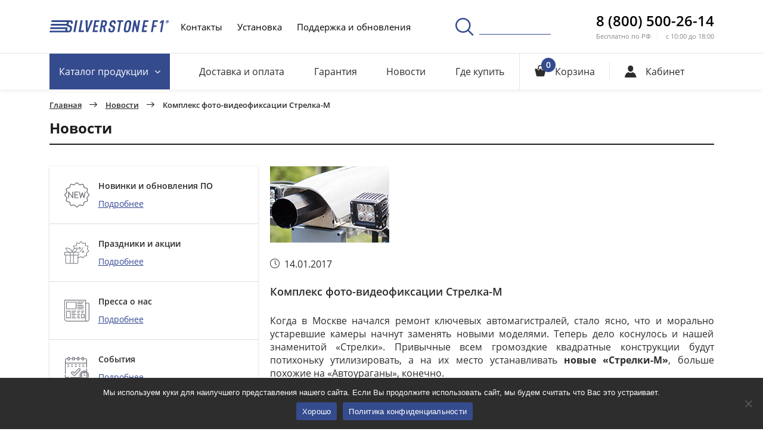

--- FILE ---
content_type: text/html; charset=UTF-8
request_url: https://silverstonef1.ru/novosti/interesting/kompleks-foto-videofiksatsii-strelka-m/
body_size: 14025
content:
<!doctype html>
<html lang="ru-RU"
	prefix="og: https://ogp.me/ns#" >
<head>
    <meta charset="UTF-8">
    <meta http-equiv="X-UA-Compatible" content="IE=edge,chrome=1">

    <!-- ADAPTIVITY -->
    <meta name="viewport" content="width=device-width, initial-scale=1.0, shrink-to-fit=no">

    <!-- Chrome, Firefox OS and Opera -->
    <meta name="theme-color" content="#ff9800">

    <!-- Windows Phone -->
    <meta name="msapplication-navbutton-color" content="#ff9800">

    <!-- iOS Safari -->
    <meta name="apple-mobile-web-app-capable" content="yes">
    <meta name="apple-mobile-web-app-status-bar-style" content="black-translucent">
    <meta name="apple-touch-fullscreen" content="yes">

    <link rel="icon" type="image/x-icon" sizes="16x16" href="https://silverstonef1.ru/wp-content/themes/ssf/assets/img/16x16.ico?v=2">
    <link rel="icon" type="image/x-icon" sizes="32x32" href="https://silverstonef1.ru/wp-content/themes/ssf/assets/img/32x32.ico?v=2">
    <link rel="icon" type="image/png" sizes="50x50" href="https://silverstonef1.ru/wp-content/themes/ssf/assets/img/50x50.png?v=2">
    <link rel="icon" type="image/png" sizes="60x60" href="https://silverstonef1.ru/wp-content/themes/ssf/assets/img/60x60.png?v=2">
    <link rel="icon" type="image/png" sizes="72x72" href="https://silverstonef1.ru/wp-content/themes/ssf/assets/img/72x72.png?v=2">
    <link rel="icon" type="image/png" sizes="76x76" href="https://silverstonef1.ru/wp-content/themes/ssf/assets/img/76x76.png?v=2">
    <link rel="icon" type="image/png" sizes="114x114" href="https://silverstonef1.ru/wp-content/themes/ssf/assets/img/114x114.png?v=2">
    <link rel="icon" type="image/png" sizes="120x120" href="https://silverstonef1.ru/wp-content/themes/ssf/assets/img/120x120.png?v=2">
    <link rel="icon" type="image/png" sizes="144x144" href="https://silverstonef1.ru/wp-content/themes/ssf/assets/img/144x144.png?v=2">
    <link rel="icon" type="image/png" sizes="152x152" href="https://silverstonef1.ru/wp-content/themes/ssf/assets/img/152x152.png?v=2">

    <!-- CONFIG -->
    <meta name="format-detection" content="telephone=no">

    <!-- CSS -->
    <!-- <link rel="stylesheet" href="https://silverstonef1.ru/wp-content/themes/ssf/assets/css/main.css"> -->

    <!-- WP_HEAD -->
    <title>Комплекс фото-видеофиксации Стрелка-М | SilverStone F1</title>
<script id="yookassa-own-payment-methods-head">
window.yookassaOwnPaymentMethods = ["yookassa_epl"];
</script>

		<!-- All in One SEO 4.1.5.3 -->
		<meta name="robots" content="max-image-preview:large" />
		<link rel="canonical" href="https://silverstonef1.ru/novosti/interesting/kompleks-foto-videofiksatsii-strelka-m/" />
		<meta property="og:locale" content="ru_RU" />
		<meta property="og:site_name" content="SilverStone F1 | Официальный сайт: видеорегистраторы, радар-детекторы, комбо-устройства" />
		<meta property="og:type" content="article" />
		<meta property="og:title" content="Комплекс фото-видеофиксации Стрелка-М | SilverStone F1" />
		<meta property="og:url" content="https://silverstonef1.ru/novosti/interesting/kompleks-foto-videofiksatsii-strelka-m/" />
		<meta property="article:published_time" content="2017-01-14T13:37:19+00:00" />
		<meta property="article:modified_time" content="2019-10-17T13:53:28+00:00" />
		<meta name="twitter:card" content="summary" />
		<meta name="twitter:domain" content="silverstonef1.ru" />
		<meta name="twitter:title" content="Комплекс фото-видеофиксации Стрелка-М | SilverStone F1" />
		<script type="application/ld+json" class="aioseo-schema">
			{"@context":"https:\/\/schema.org","@graph":[{"@type":"WebSite","@id":"https:\/\/silverstonef1.ru\/#website","url":"https:\/\/silverstonef1.ru\/","name":"SilverStone F1","description":"\u041e\u0444\u0438\u0446\u0438\u0430\u043b\u044c\u043d\u044b\u0439 \u0441\u0430\u0439\u0442: \u0432\u0438\u0434\u0435\u043e\u0440\u0435\u0433\u0438\u0441\u0442\u0440\u0430\u0442\u043e\u0440\u044b, \u0440\u0430\u0434\u0430\u0440-\u0434\u0435\u0442\u0435\u043a\u0442\u043e\u0440\u044b, \u043a\u043e\u043c\u0431\u043e-\u0443\u0441\u0442\u0440\u043e\u0439\u0441\u0442\u0432\u0430","inLanguage":"ru-RU","publisher":{"@id":"https:\/\/silverstonef1.ru\/#organization"}},{"@type":"Organization","@id":"https:\/\/silverstonef1.ru\/#organization","name":"SilverStone F1","url":"https:\/\/silverstonef1.ru\/"},{"@type":"BreadcrumbList","@id":"https:\/\/silverstonef1.ru\/novosti\/interesting\/kompleks-foto-videofiksatsii-strelka-m\/#breadcrumblist","itemListElement":[{"@type":"ListItem","@id":"https:\/\/silverstonef1.ru\/#listItem","position":1,"item":{"@type":"WebPage","@id":"https:\/\/silverstonef1.ru\/","name":"\u0413\u043b\u0430\u0432\u043d\u0430\u044f","description":"\u041e\u0444\u0438\u0446\u0438\u0430\u043b\u044c\u043d\u044b\u0439 \u0441\u0430\u0439\u0442: \u0432\u0438\u0434\u0435\u043e\u0440\u0435\u0433\u0438\u0441\u0442\u0440\u0430\u0442\u043e\u0440\u044b, \u0440\u0430\u0434\u0430\u0440-\u0434\u0435\u0442\u0435\u043a\u0442\u043e\u0440\u044b, \u043a\u043e\u043c\u0431\u043e-\u0443\u0441\u0442\u0440\u043e\u0439\u0441\u0442\u0432\u0430","url":"https:\/\/silverstonef1.ru\/"},"nextItem":"https:\/\/silverstonef1.ru\/novosti\/interesting\/kompleks-foto-videofiksatsii-strelka-m\/#listItem"},{"@type":"ListItem","@id":"https:\/\/silverstonef1.ru\/novosti\/interesting\/kompleks-foto-videofiksatsii-strelka-m\/#listItem","position":2,"item":{"@type":"WebPage","@id":"https:\/\/silverstonef1.ru\/novosti\/interesting\/kompleks-foto-videofiksatsii-strelka-m\/","name":"\u041a\u043e\u043c\u043f\u043b\u0435\u043a\u0441 \u0444\u043e\u0442\u043e-\u0432\u0438\u0434\u0435\u043e\u0444\u0438\u043a\u0441\u0430\u0446\u0438\u0438 \u0421\u0442\u0440\u0435\u043b\u043a\u0430-\u041c","url":"https:\/\/silverstonef1.ru\/novosti\/interesting\/kompleks-foto-videofiksatsii-strelka-m\/"},"previousItem":"https:\/\/silverstonef1.ru\/#listItem"}]},{"@type":"Person","@id":"https:\/\/silverstonef1.ru\/author\/admin\/#author","url":"https:\/\/silverstonef1.ru\/author\/admin\/","name":"admin","image":{"@type":"ImageObject","@id":"https:\/\/silverstonef1.ru\/novosti\/interesting\/kompleks-foto-videofiksatsii-strelka-m\/#authorImage","url":"https:\/\/silverstonef1.ru\/wp-content\/uploads\/2018\/09\/280x178_2-100x100.jpg","width":96,"height":96,"caption":"admin"}},{"@type":"WebPage","@id":"https:\/\/silverstonef1.ru\/novosti\/interesting\/kompleks-foto-videofiksatsii-strelka-m\/#webpage","url":"https:\/\/silverstonef1.ru\/novosti\/interesting\/kompleks-foto-videofiksatsii-strelka-m\/","name":"\u041a\u043e\u043c\u043f\u043b\u0435\u043a\u0441 \u0444\u043e\u0442\u043e-\u0432\u0438\u0434\u0435\u043e\u0444\u0438\u043a\u0441\u0430\u0446\u0438\u0438 \u0421\u0442\u0440\u0435\u043b\u043a\u0430-\u041c | SilverStone F1","inLanguage":"ru-RU","isPartOf":{"@id":"https:\/\/silverstonef1.ru\/#website"},"breadcrumb":{"@id":"https:\/\/silverstonef1.ru\/novosti\/interesting\/kompleks-foto-videofiksatsii-strelka-m\/#breadcrumblist"},"author":"https:\/\/silverstonef1.ru\/author\/admin\/#author","creator":"https:\/\/silverstonef1.ru\/author\/admin\/#author","image":{"@type":"ImageObject","@id":"https:\/\/silverstonef1.ru\/#mainImage","url":"https:\/\/silverstonef1.ru\/wp-content\/uploads\/2019\/10\/st_m_05.jpg","width":200,"height":128,"caption":"\u041a\u043e\u043c\u043f\u043b\u0435\u043a\u0441 \u0444\u043e\u0442\u043e-\u0432\u0438\u0434\u0435\u043e\u0444\u0438\u043a\u0441\u0430\u0446\u0438\u0438 \u0421\u0442\u0440\u0435\u043b\u043a\u0430-\u041c"},"primaryImageOfPage":{"@id":"https:\/\/silverstonef1.ru\/novosti\/interesting\/kompleks-foto-videofiksatsii-strelka-m\/#mainImage"},"datePublished":"2017-01-14T13:37:19+03:00","dateModified":"2019-10-17T13:53:28+03:00"}]}
		</script>
		<!-- All in One SEO -->

<link rel='dns-prefetch' href='//www.google.com' />
<link rel='dns-prefetch' href='//s.w.org' />
<link rel="alternate" type="application/rss+xml" title="SilverStone F1 &raquo; Лента" href="https://silverstonef1.ru/feed/" />
<link rel="alternate" type="application/rss+xml" title="SilverStone F1 &raquo; Лента комментариев" href="https://silverstonef1.ru/comments/feed/" />
<link rel='stylesheet' id='wp-block-library-css'  href='https://silverstonef1.ru/wp-includes/css/dist/block-library/style.min.css?ver=5.8.7' type='text/css' media='all' />
<link rel='stylesheet' id='wc-block-style-css'  href='https://silverstonef1.ru/wp-content/plugins/woocommerce/assets/css/blocks/style.css?ver=3.6.7' type='text/css' media='all' />
<link rel='stylesheet' id='cookie-notice-front-css'  href='https://silverstonef1.ru/wp-content/plugins/cookie-notice/css/front.min.css?ver=2.5.6' type='text/css' media='all' />
<link rel='stylesheet' id='rs-plugin-settings-css'  href='https://silverstonef1.ru/wp-content/plugins/revslider/public/assets/css/settings.css?ver=5.4.5.1' type='text/css' media='all' />
<style id='rs-plugin-settings-inline-css' type='text/css'>
#rs-demo-id {}
</style>
<style id='woocommerce-inline-inline-css' type='text/css'>
.woocommerce form .form-row .required { visibility: visible; }
</style>
<link rel='stylesheet' id='ppress-frontend-css'  href='https://silverstonef1.ru/wp-content/plugins/wp-user-avatar/assets/css/frontend.min.css?ver=3.2.4' type='text/css' media='all' />
<link rel='stylesheet' id='ppress-flatpickr-css'  href='https://silverstonef1.ru/wp-content/plugins/wp-user-avatar/assets/flatpickr/flatpickr.min.css?ver=3.2.4' type='text/css' media='all' />
<link rel='stylesheet' id='ppress-select2-css'  href='https://silverstonef1.ru/wp-content/plugins/wp-user-avatar/assets/select2/select2.min.css?ver=5.8.7' type='text/css' media='all' />
<link rel='stylesheet' id='ssf-style-css'  href='https://silverstonef1.ru/wp-content/themes/ssf/assets/css/expanded.css?ver=1768548509' type='text/css' media='all' />
<link rel='stylesheet' id='ssf-additional-style-css'  href='https://silverstonef1.ru/wp-content/themes/ssf/assets/css/additional.css?ver=5.8.7' type='text/css' media='all' />
<link rel='stylesheet' id='repair-style-css'  href='https://silverstonef1.ru/wp-content/themes/ssf/assets/css/repair.css?ver=1.4' type='text/css' media='all' />
<script type='text/javascript' src='https://www.google.com/recaptcha/api.js?render=6LfbatYZAAAAAKR7YI867WFXHmLd_qV2pVl7k_4g' id='g-recaptcha-js-js'></script>
<script type='text/javascript' id='cookie-notice-front-js-before'>
var cnArgs = {"ajaxUrl":"https:\/\/silverstonef1.ru\/wp-admin\/admin-ajax.php","nonce":"647020fc7e","hideEffect":"fade","position":"bottom","onScroll":false,"onScrollOffset":100,"onClick":false,"cookieName":"cookie_notice_accepted","cookieTime":2592000,"cookieTimeRejected":2592000,"globalCookie":false,"redirection":false,"cache":true,"revokeCookies":false,"revokeCookiesOpt":"automatic"};
</script>
<script type='text/javascript' src='https://silverstonef1.ru/wp-content/plugins/cookie-notice/js/front.min.js?ver=2.5.6' id='cookie-notice-front-js'></script>
<script type='text/javascript' src='https://silverstonef1.ru/wp-content/themes/ssf/assets/js/jquery-3.2.1.js?ver=3.2.1' id='jquery-js'></script>
<script type='text/javascript' src='https://silverstonef1.ru/wp-content/plugins/revslider/public/assets/js/jquery.themepunch.tools.min.js?ver=5.4.5.1' id='tp-tools-js'></script>
<script type='text/javascript' src='https://silverstonef1.ru/wp-content/plugins/revslider/public/assets/js/jquery.themepunch.revolution.min.js?ver=5.4.5.1' id='revmin-js'></script>
<script type='text/javascript' src='https://silverstonef1.ru/wp-content/plugins/wp-user-avatar/assets/flatpickr/flatpickr.min.js?ver=5.8.7' id='ppress-flatpickr-js'></script>
<script type='text/javascript' src='https://silverstonef1.ru/wp-content/plugins/wp-user-avatar/assets/select2/select2.min.js?ver=5.8.7' id='ppress-select2-js'></script>
<link rel="https://api.w.org/" href="https://silverstonef1.ru/wp-json/" /><link rel="EditURI" type="application/rsd+xml" title="RSD" href="https://silverstonef1.ru/xmlrpc.php?rsd" />
<link rel="wlwmanifest" type="application/wlwmanifest+xml" href="https://silverstonef1.ru/wp-includes/wlwmanifest.xml" /> 
<meta name="generator" content="WordPress 5.8.7" />
<meta name="generator" content="WooCommerce 3.6.7" />
<link rel='shortlink' href='https://silverstonef1.ru/?p=2029' />
<link rel="alternate" type="application/json+oembed" href="https://silverstonef1.ru/wp-json/oembed/1.0/embed?url=https%3A%2F%2Fsilverstonef1.ru%2Fnovosti%2Finteresting%2Fkompleks-foto-videofiksatsii-strelka-m%2F" />
<link rel="alternate" type="text/xml+oembed" href="https://silverstonef1.ru/wp-json/oembed/1.0/embed?url=https%3A%2F%2Fsilverstonef1.ru%2Fnovosti%2Finteresting%2Fkompleks-foto-videofiksatsii-strelka-m%2F&#038;format=xml" />
		<script type="text/javascript">
				(function(c,l,a,r,i,t,y){
					c[a]=c[a]||function(){(c[a].q=c[a].q||[]).push(arguments)};t=l.createElement(r);t.async=1;
					t.src="https://www.clarity.ms/tag/"+i+"?ref=wordpress";y=l.getElementsByTagName(r)[0];y.parentNode.insertBefore(t,y);
				})(window, document, "clarity", "script", "lo8juluupg");
		</script>
		<script type="text/javascript">
(function(url){
	if(/(?:Chrome\/26\.0\.1410\.63 Safari\/537\.31|WordfenceTestMonBot)/.test(navigator.userAgent)){ return; }
	var addEvent = function(evt, handler) {
		if (window.addEventListener) {
			document.addEventListener(evt, handler, false);
		} else if (window.attachEvent) {
			document.attachEvent('on' + evt, handler);
		}
	};
	var removeEvent = function(evt, handler) {
		if (window.removeEventListener) {
			document.removeEventListener(evt, handler, false);
		} else if (window.detachEvent) {
			document.detachEvent('on' + evt, handler);
		}
	};
	var evts = 'contextmenu dblclick drag dragend dragenter dragleave dragover dragstart drop keydown keypress keyup mousedown mousemove mouseout mouseover mouseup mousewheel scroll'.split(' ');
	var logHuman = function() {
		if (window.wfLogHumanRan) { return; }
		window.wfLogHumanRan = true;
		var wfscr = document.createElement('script');
		wfscr.type = 'text/javascript';
		wfscr.async = true;
		wfscr.src = url + '&r=' + Math.random();
		(document.getElementsByTagName('head')[0]||document.getElementsByTagName('body')[0]).appendChild(wfscr);
		for (var i = 0; i < evts.length; i++) {
			removeEvent(evts[i], logHuman);
		}
	};
	for (var i = 0; i < evts.length; i++) {
		addEvent(evts[i], logHuman);
	}
})('//silverstonef1.ru/?wordfence_lh=1&hid=1C0BDAA93F1AC6ABCA4502B5B4E0B6C0');
</script>	<noscript><style>.woocommerce-product-gallery{ opacity: 1 !important; }</style></noscript>
	<meta name="generator" content="Powered by Slider Revolution 5.4.5.1 - responsive, Mobile-Friendly Slider Plugin for WordPress with comfortable drag and drop interface." />
<script type="text/javascript">function setREVStartSize(e){
				try{ var i=jQuery(window).width(),t=9999,r=0,n=0,l=0,f=0,s=0,h=0;					
					if(e.responsiveLevels&&(jQuery.each(e.responsiveLevels,function(e,f){f>i&&(t=r=f,l=e),i>f&&f>r&&(r=f,n=e)}),t>r&&(l=n)),f=e.gridheight[l]||e.gridheight[0]||e.gridheight,s=e.gridwidth[l]||e.gridwidth[0]||e.gridwidth,h=i/s,h=h>1?1:h,f=Math.round(h*f),"fullscreen"==e.sliderLayout){var u=(e.c.width(),jQuery(window).height());if(void 0!=e.fullScreenOffsetContainer){var c=e.fullScreenOffsetContainer.split(",");if (c) jQuery.each(c,function(e,i){u=jQuery(i).length>0?u-jQuery(i).outerHeight(!0):u}),e.fullScreenOffset.split("%").length>1&&void 0!=e.fullScreenOffset&&e.fullScreenOffset.length>0?u-=jQuery(window).height()*parseInt(e.fullScreenOffset,0)/100:void 0!=e.fullScreenOffset&&e.fullScreenOffset.length>0&&(u-=parseInt(e.fullScreenOffset,0))}f=u}else void 0!=e.minHeight&&f<e.minHeight&&(f=e.minHeight);e.c.closest(".rev_slider_wrapper").css({height:f})					
				}catch(d){console.log("Failure at Presize of Slider:"+d)}
			};</script>
    <!-- END WP_HEAD -->
</head>

<body data-rsssl=1 class="news-template-default single single-news postid-2029 cookies-not-set woocommerce-no-js woocommerce-active">

<header class="page-header">
    <div class="page-header__top-part">
        <div class="container">
            <div class="page-header__top-row">
                <a href="javascript:;" data-toggle="modal" data-target="#search-popup" class="page-header__search only-mobile"><i class="icon-search"></i></a>

                <a href="https://silverstonef1.ru" class="page-header__logo">
                    <img src="https://silverstonef1.ru/wp-content/themes/ssf/assets/img/main-logo-blue.svg" alt="" class="main-logo">
                    <img src="https://silverstonef1.ru/wp-content/themes/ssf/assets/img/tablet-logo.svg" alt="" class="tablet-logo">
                </a>

                <a href="javascript:;" class="page-header__menu-toggle" id="menu-toggle"><span></span></a>

                <div class="page-header__menu" id="header-menu">
                    <div class="inner-flex">
                        <div class="page-header__top-nav">
                            <div class="mobile-caption">Меню</div>
                            <ul id="menu-top_menu" class="menu"><li id="menu-item-36" class="menu-item menu-item-type-post_type menu-item-object-page menu-item-36"><a href="https://silverstonef1.ru/kompaniya/">Контакты</a></li>
<li id="menu-item-23047" class="menu-item menu-item-type-post_type menu-item-object-page menu-item-23047"><a href="https://silverstonef1.ru/install/">Установка</a></li>
<li id="menu-item-35" class="menu-item menu-item-type-post_type menu-item-object-page menu-item-35"><a href="https://silverstonef1.ru/update/">Поддержка и обновления</a></li>
<li id="menu-item-383" class="become-partner menu-item menu-item-type-post_type menu-item-object-page menu-item-383"><a href="https://silverstonef1.ru/opt/">Стать партнером</a></li>
</ul>                        </div>

                        <div class="page-header__mobile-nav">
                            <ul id="menu-mob_1" class="menu"><li id="menu-item-364" class="menu-item menu-item-type-post_type menu-item-object-page menu-item-364"><a href="https://silverstonef1.ru/oplata-i-dostavka/">Доставка и оплата</a></li>
<li id="menu-item-365" class="menu-item menu-item-type-post_type menu-item-object-page menu-item-365"><a href="https://silverstonef1.ru/garantiya/">Гарантия</a></li>
<li id="menu-item-363" class="menu-item menu-item-type-post_type menu-item-object-page menu-item-363"><a href="https://silverstonef1.ru/adresa-magazin-partnerov/">Где купить</a></li>
</ul>                        </div>

                        <div class="page-header__mobile-user">

                            
                            <a class="page-header__login-button" data-toggle="modal" data-target="#auth-popup" href="javascript:;">
                                <i class="icon-user-2"></i>
                                <span>Кабинет</span>
                            </a>

                                                    </div>

                        <a data-toggle="modal" data-target="#search-popup" href="javascript:;" class="page-header__search"><i class="icon-search"></i></a>

                        <div class="page-header__tel-block">
                            <a href="tel:88005002614" class="tel-link">8 (800) 500-26-14</a>

                            <div class="opt-list">
                                <div class="item">Бесплатно по РФ</div>

                                <div class="item">с 10:00 до 18:00</div>
                            </div>
                        </div>

                        <!-- <a href="https://silverstonef1.ru/opt/" target="_blank" class="btn brand-btn page-header__become-partner">Стать партнером</a> -->
                    </div>
                </div>
            </div>
        </div>
    </div>

    <div class="page-header__bottom-part">
        <div class="container">
            <div class="page-header__bottom-row">
                <div class="page-header__bottom-nav">
                    <ul id="menu-shop_menu" class="menu"><li id="menu-item-67" class="blue-link menu-item menu-item-type-post_type menu-item-object-page menu-item-home menu-item-has-children menu-item-67"><a data-toggle="dropdown-toggle" href="javascript:;"><span>Каталог<span class="hidden-mobile"> продукции</span></span><i class="icon-chevron"></i></a>
<ul class="dropdown-menu page-header__dropdown">
	<li id="menu-item-70" class="menu-item menu-item-type-taxonomy menu-item-object-product_cat menu-item-70"><a href="https://silverstonef1.ru/product-category/kombo-ustrojstva/"><i class="icon-kombo"></i><span>Комбо-устройства</span></a></li>
	<li id="menu-item-74" class="menu-item menu-item-type-taxonomy menu-item-object-product_cat menu-item-74"><a href="https://silverstonef1.ru/product-category/radar-detektory/"><i class="icon-radar"></i><span>Радар-детекторы</span></a></li>
	<li id="menu-item-68" class="menu-item menu-item-type-taxonomy menu-item-object-product_cat menu-item-68"><a href="https://silverstonef1.ru/product-category/videoregistratory/"><i class="icon-video-reg"></i><span>Видеорегистраторы</span></a></li>
	<li id="menu-item-73" class="menu-item menu-item-type-taxonomy menu-item-object-product_cat menu-item-73"><a href="https://silverstonef1.ru/product-category/parktroniki/"><i class="icon-park-radar"></i><span>Парктроники</span></a></li>
	<li id="menu-item-69" class="menu-item menu-item-type-taxonomy menu-item-object-product_cat menu-item-69"><a href="https://silverstonef1.ru/product-category/kamery-i-monitory/"><i class="icon-car-sensors"></i><span>Камеры и мониторы</span></a></li>
	<li id="menu-item-1080" class="menu-item menu-item-type-taxonomy menu-item-object-product_cat menu-item-1080"><a href="https://silverstonef1.ru/product-category/aksessuary/"><i class="icon-battery"></i><span>Аксессуары</span></a></li>
	<li id="menu-item-7000" class="menu-item menu-item-type-taxonomy menu-item-object-product_cat menu-item-7000"><a href="https://silverstonef1.ru/product-category/ucenka/"><i class="icon-percent"></i><span>Уценка</span></a></li>
</ul>
</li>
<li id="menu-item-88" class="menu-item menu-item-type-post_type menu-item-object-page menu-item-88"><a href="https://silverstonef1.ru/oplata-i-dostavka/">Доставка и оплата</a></li>
<li id="menu-item-87" class="menu-item menu-item-type-post_type menu-item-object-page menu-item-87"><a href="https://silverstonef1.ru/garantiya/">Гарантия</a></li>
<li id="menu-item-493" class="menu-item menu-item-type-post_type_archive menu-item-object-news menu-item-493"><a href="https://silverstonef1.ru/novosti/">Новости</a></li>
<li id="menu-item-86" class="menu-item menu-item-type-post_type menu-item-object-page menu-item-86"><a href="https://silverstonef1.ru/adresa-magazin-partnerov/">Где купить</a></li>
</ul>                </div>


                <div class="page-header__cart-wrap">
                    <a href="https://silverstonef1.ru/cart/" class="page-header__cart">
								<span class="ico-wrap">
									<i class="icon-cart"></i>

									<span class="count cart_items_quantity hide">0</span>
								</span>

                        <span class="caption">Корзина</span>
                    </a>
                </div>

                
                    <div class="page-header__user">
                        <a class="page-header__login-button" data-toggle="modal" data-target="#auth-popup" href="javascript:;">
                            <i class="icon-user-2"></i>
                            <span>Кабинет</span>
                        </a>
                    </div>

                
            </div>
        </div>
    </div>

</header>

<div class="popup-block" id="search-popup">
    <div class="popup-block__overlay search-popup__popup-overlay">
        <div class="popup-block__popup search-popup">
            <div class="inner-content">
                <a href="javascript:;" data-toggle="dismiss" class="popup-block__close"></a>

                <div class="search-popup__main-title">Поиск</div>

                <div class="search-popup__main-wrapper" id="search-popup-wrapper">

                    <form action="/" method="get">
                        <input type="text" class="text-input" name="s" placeholder="Введите ваш запрос, например “HYBRID UNO”" required autocomplete="off">
                        <input type="hidden" name="post_type" value="product">
                        <button type="submit" class="search-button"><i class="icon-search"></i></button>
                    </form>


                    <div class="search-popup__search-dropdown" id="main-search-dropdown">
                        <ul class="customScrollbar" id="search-result-list">
<!--                            <li>-->
<!--                                <span class="img-wrapper"><img src="--><!--/assets/img/video-reg.png" alt=""></span>-->
<!--                                <span class="name"><span class="marked">Ко</span>мбо-устройство SilverStone F1 HYBRID UNO A12</span>-->
<!--                            </li>-->
<!--                            <li>-->
<!--                                <span class="img-wrapper"><img src="--><!--/assets/img/video-reg.png" alt=""></span>-->
<!--                                <span class="name"><span class="marked">Ко</span>мбо-устройство SilverStone F1 HYBRID UNO A12</span>-->
<!--                            </li>-->
<!--                            <li>-->
<!--                                <span class="img-wrapper"><img src="--><!--/assets/img/video-reg.png" alt=""></span>-->
<!--                                <span class="name"><span class="marked">Ко</span>мбо-устройство SilverStone F1 HYBRID UNO A12</span>-->
<!--                            </li>-->
<!--                            <li>-->
<!--                                <span class="img-wrapper"><img src="--><!--/assets/img/video-reg.png" alt=""></span>-->
<!--                                <span class="name"><span class="marked">Ко</span>мбо-устройство SilverStone F1 HYBRID UNO A12</span>-->
<!--                            </li>-->
<!--                            <li>-->
<!--                                <span class="img-wrapper"><img src="--><!--/assets/img/video-reg.png" alt=""></span>-->
<!--                                <span class="name"><span class="marked">Ко</span>мбо-устройство SilverStone F1 HYBRID UNO A12</span>-->
<!--                            </li>-->
                        </ul>

                        <a href="javascript:;" class="search-dropdown-close" id="main-search-dropdown-close">
                            <span class="close-text">Закрыть поиск</span>
                            <i class="icon-chevron"></i>
                        </a>
                    </div>
                </div>

                <div class="search-popup__mobile-placeholder">Введите ваш запрос, например <a href="#">каталог продукции</a></div>
            </div>
        </div>
    </div>
</div>	<div id="primary" class="content-area">
		<main id="main" class="site-main news-container">
		<div class="container">
			<div class="breadcrumbs">
				<ul>
					<li>
						<a href="https://silverstonef1.ru/">Главная</a>
						<i class="icon-arrow"></i>
					</li>
					<li>
						<a href="https://silverstonef1.ru/novosti">Новости</a>
						<i class="icon-arrow"></i>
					</li>
					<li>
						<span>Комплекс фото-видеофиксации Стрелка-М</span>
					</li>
				</ul>
			</div>
		
<article id="post-2029" class="post-2029 news type-news status-publish has-post-thumbnail hentry news_cat-interesting">
	<h1>Новости</h1>
	<div class="news-main">
		<div class="news-sidebar">
			<div class="inner">
									<a class="category-item " href="https://silverstonef1.ru/novosti/new-products-and-updates/">
						<img src="https://silverstonef1.ru/wp-content/uploads/2019/04/new-products-and-updates.svg" />
						<div class="link-aside">
							<span>Новинки и обновления ПО</span>
							<span>Подробнее</span>
						</div>
					</a>
									<a class="category-item " href="https://silverstonef1.ru/novosti/holidays-and-sales/">
						<img src="https://silverstonef1.ru/wp-content/uploads/2019/04/holidays-and-sales.svg" />
						<div class="link-aside">
							<span>Праздники и акции</span>
							<span>Подробнее</span>
						</div>
					</a>
									<a class="category-item " href="https://silverstonef1.ru/novosti/press-about-us/">
						<img src="https://silverstonef1.ru/wp-content/uploads/2019/04/press-about-us.svg" />
						<div class="link-aside">
							<span>Пресса о нас</span>
							<span>Подробнее</span>
						</div>
					</a>
									<a class="category-item " href="https://silverstonef1.ru/novosti/events/">
						<img src="https://silverstonef1.ru/wp-content/uploads/2019/04/events.svg" />
						<div class="link-aside">
							<span>События</span>
							<span>Подробнее</span>
						</div>
					</a>
									<a class="category-item current" href="https://silverstonef1.ru/novosti/interesting/">
						<img src="https://silverstonef1.ru/wp-content/uploads/2019/03/interesting.svg" />
						<div class="link-aside">
							<span>Это интересно</span>
							<span>Подробнее</span>
						</div>
					</a>
							</div>
		</div>
		<div class="news-content">
			<div class="featured-img-container">
				<img width="200" height="128" src="https://silverstonef1.ru/wp-content/uploads/2019/10/st_m_05.jpg" class="attachment-full size-full wp-post-image" alt="Комплекс фото-видеофиксации Стрелка-М" loading="lazy" />			</div>
			<header class="entry-header">
				<div class="date">14.01.2017</div>
				<h3 class="entry-title">Комплекс фото-видеофиксации Стрелка-М</h3>			</header>
			<div class="entry-content">
				<p align=justify>
Когда в Москве начался ремонт ключевых автомагистралей, стало ясно, что и морально устаревшие камеры начнут заменять новыми моделями. Теперь дело коснулось и нашей знаменитой «Стрелки». Привычные всем громоздкие квадратные конструкции будут потихоньку утилизировать, а на их место устанавливать <strong>новые «Стрелки-М»</strong>, больше похожие на «Автоураганы», конечно.</p>
<p align=justify>
Протяжённость зоны контроля (перед и после ИС) заявлено <strong>от 50 метров, но не более 70 метров</strong>, при этом охват составляет не более 4 полос.</p>
<p align=justify>
<img loading="lazy" src="/wp-content/uploads/2019/10/st_m_01.jpg" class="b-inner-news-img__item" alt="Комплекс фото-видеофиксации Стрелка-М" title="Радарный комплекс Стрелка-М" width="680" height="363"></p>
<p align=justify>
<strong>Как выглядит и из чего состоит новая «Стрелка-М»</strong></p>
<p align=justify>
• видеоконтроллер<br />
<br />
• ГЛОНАСС-модуль<br />
<br />
• модуль расчетной скорости<br />
<br />
• модуль ИК-подсветки<br />
<br />
• радарный модуль<br />
<br />
• видеомодуль<br />
<br />
• модуль беспроводной передачи данных<br />
<br />
• опорно-подвесной комплект</p>
<p align=justify>
<img loading="lazy" src="/wp-content/uploads/2019/10/st_m_02_01.jpg" class="b-inner-news-img__item" alt="Комплекс фото-видеофиксации Стрелка-М" title="Радарный комплекс Стрелка-М" width="680" height="363"></p>
<p align=justify>
Плохая новость для водителей в том, что <strong>фиксирует она практически все действующие нарушения</strong> и имеет модульную структуру, что позволяет комплектовать её в зависимости от решаемых задач, условий применения и места установки: есть варианты с радарным блоком и без него, есть те, что фиксируют только нарушения скорости, а есть те, кто будет фиксировать все остальные, кроме скоростных. Есть также и мобильные варианты с установкой на крышу ТС. К тому же «Стрелка-М» умеет считывать номера, проверять срок действия ОСАГО (но это пока не внедрили), объединяться и передавать информацию другим комплексам.</p>
<p align=justify>
<img loading="lazy" src="/wp-content/uploads/2019/10/st_m_04.jpg" title="Комплекс фото-видеофиксации Стрелка-М" alt="Комплекс фото-видеофиксации Стрелка-М" width="680" height="374"></a></p>
<p align=justify>
Но есть и положительный момент: радарная часть «Стрелки-М» <strong>работает в стандартном Диапазоне К (24.050–24.250 GHz)</strong>, что легко позволит определить её даже несигнатурным радар-детектором. Сигнатура на этот вид комплексов фото-видеофиксации будет добавлена позже.  Пока индикация идёт как на простой Диапазон К + стационарные комплексы по традиции вносятся в базу камер и тоже будет оповещение. Тут, главное, прислушаться к своему маленькому помощнику, потому что в городе в этом же диапазоне очень много других раздражителей, типа дверей супермаркетов или заправок.</p>
<p align=justify>
<img loading="lazy" src="/wp-content/uploads/2019/10/st_m_02_02.jpg" class="b-inner-news-img__item" alt="Комплекс фото-видеофиксации Стрелка-М" title="Радарный комплекс Стрелка-М" width="680" height="580"></p>
<p align=justify>
Будьте бдительны на дорогах и присылайте свои фото со знакомства с новой «Стрелкой-М»!</p>
			</div><!-- .entry-content -->
			<footer class="entry-footer">
							</footer><!-- .entry-footer -->
		</div>

</article><!-- #post-2029 -->

	<nav class="navigation post-navigation" role="navigation" aria-label="Записи">
		<h2 class="screen-reader-text">Навигация по записям</h2>
		<div class="nav-links"><div class="nav-previous"><a href="https://silverstonef1.ru/novosti/interesting/sekrety-bezopasnosti-na-doroge/" rel="prev">Секреты безопасности на дороге</a></div><div class="nav-next"><a href="https://silverstonef1.ru/novosti/interesting/pokupat-li-videoregistrator/" rel="next">Покупать ли видеорегистратор?</a></div></div>
	</nav>		</div>
		</main><!-- #main -->
	</div><!-- #primary -->


<aside id="secondary" class="widget-area">
	<aside id="unisender_subscribe_form-2" class="widget unisender_form"><h2 class="widget-title">Подписаться</h2><form name="unisender_subscribe_form-2" method="POST" id="unisender_subscribe_form"><input type="hidden" name="action" value="unisenderSubscribe"><label for="email">E-mail<span class="required"> *</span></label><br><input type="email" name="email" id="email" placeholder=""required="required"><br><br><input type="submit" value="Подписаться"><img src="https://silverstonef1.ru/wp-admin/images/spinner.gif" style="margin-left: 10px; display: none;"></form></aside></aside><!-- #secondary -->


<footer class="page-footer">
    <div class="container">
        <div class="page-footer__row">
            <div class="page-footer__left">
                <div class="footer-logo"><img src="https://silverstonef1.ru/wp-content/themes/ssf/assets/img/main-logo-all-white.svg" alt=""></div>
                <div class="page-footer__promo-text">
                    <p align=justify>На протяжении 15 лет компания SilverStone F1 производит высококачественные радар-детекторы и видеорегистраторы на крупнейших заводах Южной Кореи.
<p align=justify>
SilverStone F1 занимает лидирующие позиции на Российском рынке.                </div>
            </div>

            <div class="page-footer__col">
                <div class="title">Способы оплаты</div>

                <ul class="page-footer__pay-options-list">
                    <li>Банковские карты</li>
                    <li>Qiwi кошелек</li>
                    <li>Яндекс.Кошелек</li>
                    <li>Банки и терминалы</li>
                </ul>
            </div>
            <div class="page-footer__col">
                <div class="title">Частые вопросы</div>
                <ul id="menu-footer_menu" class="menu"><li id="menu-item-243" class="menu-item menu-item-type-post_type menu-item-object-page menu-item-243"><a href="https://silverstonef1.ru/adresa-magazin-partnerov/">Где купить</a></li>
<li id="menu-item-244" class="menu-item menu-item-type-post_type menu-item-object-page menu-item-244"><a href="https://silverstonef1.ru/oplata-i-dostavka/">Доставка и оплата</a></li>
<li id="menu-item-245" class="menu-item menu-item-type-post_type menu-item-object-page menu-item-245"><a href="https://silverstonef1.ru/update/">Поддержка и обновления</a></li>
<li id="menu-item-246" class="menu-item menu-item-type-post_type menu-item-object-page menu-item-246"><a href="https://silverstonef1.ru/garantiya/">Гарантия</a></li>
<li id="menu-item-26321" class="menu-item menu-item-type-post_type menu-item-object-page menu-item-26321"><a href="https://silverstonef1.ru/politika-obrabotki-personalnyh-dannyh/">Политика обработки персональных данных</a></li>
</ul>            </div>
            <div class="page-footer__col">
                <div class="title">Контакты</div>
                <a class="page-footer__tel" href="tel:88005002614" class="tel-link">8 (800) 500-26-14</a>
                <ul class="page-footer__social">

					
                    <li>
                        <a href="http://vk.com/club68667886">
                            <i class="icon-vk"></i>
                        </a>
                    </li>

                    <li>
                        <a href="https://t.me/silver_stonef1">
                            <span class="icon-wrap"><img src="https://silverstonef1.ru/wp-content/themes/ssf/assets/img/icons/telegram.svg" alt=""></span>
                        </a>
                    </li>


                </ul>
            </div>
        </div>
        <div class="page-footer__developed-by">
            <a href="http://gwp-social.ru">Разработано GWP</a>
        </div>

    <div class="page-footer__copyright">
        <div class="container">
            <div class="copyright__inner">Copyright © 2008-2020, Silverstone F1. Все права защищены.</div>
        </div>
    </div>
</footer>


<div class="popup-block" id="purchase-repair-modal">
    <div class="popup-block__overlay">
        <div class="popup-block__popup reviews__popup">
            <div class="inner-content">
                <a href="javascript:;" data-toggle="dismiss" class="popup-block__close"></a>

                <div class="popup-block__title">Оплатить ремонт</div>

                <form id="purchase-repair_form" class="popup-block__reviews-form" action="https://silverstonef1.ru/novosti/interesting/kompleks-foto-videofiksatsii-strelka-m/" method="post">
                    <div class="input-col">
                        <label for="purchase-repair-sum">Сумма платежа*</label>
                        <div class="input-wrapper">
                            <input type="number" class="text-input" id="purchase-repair-sum" name="sum" required>
                        </div>
                    </div>

                    <div class="input-col">
                        <label for="purchase-repair-order">№ Номер заказа*</label>
                        <div class="input-wrapper">
                            <input type="number" class="text-input" id="purchase-repair-order" name="order" required>
                        </div>
                    </div>

                    <div class="input-col">
                        <label for="purchase-repair-name">Имя*</label>
                        <div class="input-wrapper">
                            <input type="text" class="text-input" id="purchase-repair-name" name="ssf_name" required>
                        </div>
                    </div>

                    <div class="input-col">
                        <label for="purchase-repair-email">Email*</label>
                        <div class="input-wrapper">
                            <input type="email" class="text-input" id="purchase-repair-email" name="ssf1_email" required>
                        </div>
                    </div>

                    <div class="input-col">
                        <label for="purchase-repair-comment">Комментарии</label>

                        <div class="input-wrapper">
                            <textarea class="textarea-input" id="purchase-repair-comment" name="comment"></textarea>
                        </div>
                    </div>

                    <div class="input-col">
                        <div class="input-wrapper">
                                <div class="checkbox-wrapper auth-reg-agree-wrap">
        <input type="checkbox" required id="auth-reg-agree">
        <label for="auth-reg-agree">Согласен с <a href="https://silverstonef1.ru/politika-obrabotki-personalnyh-dannyh/" target="_blank">политикой обработки персональных данных</a></label>
    </div>
                            </div>
                    </div>

                    <input type="hidden" id="purchase_repair_nonce" name="purchase_repair_nonce" value="44d905bcbd" /><input type="hidden" name="_wp_http_referer" value="/novosti/interesting/kompleks-foto-videofiksatsii-strelka-m/" /><input type="hidden" name="action" value="purchase_repair" /><input type="hidden" name="g_recaptcha_response" class="g-recaptcha-purchase_repair" id="g-recaptcha-response">                    <button type="submit" class="btn submit-button">Оплатить ремонт</button>
                </form>
            </div>
        </div>
    </div>
</div>


<!--<div class="modal" id="modal-id-1">-->
<!--	<div class="modal-content">-->
<!--		<button class="modal-close" data-target-modal-id="1">-->
<!--			<svg width="20px" height="20px" x="0px" y="0px" viewBox="0 0 47.971 47.971">-->
<!--				<path d="M28.228,23.986L47.092,5.122c1.172-1.171,1.172-3.071,0-4.242c-1.172-1.172-3.07-1.172-4.242,0L23.986,19.744L5.121,0.88-->
<!--					c-1.172-1.172-3.07-1.172-4.242,0c-1.172,1.171-1.172,3.071,0,4.242l18.865,18.864L0.879,42.85c-1.172,1.171-1.172,3.071,0,4.242-->
<!--					C1.465,47.677,2.233,47.97,3,47.97s1.535-0.293,2.121-0.879l18.865-18.864L42.85,47.091c0.586,0.586,1.354,0.879,2.121,0.879-->
<!--					s1.535-0.293,2.121-0.879c1.172-1.171,1.172-3.071,0-4.242L28.228,23.986z"/>-->
<!--			</svg>-->
<!--		</button>-->
<!---->
<!--        <form class="purchase-repair__form" action="--><!--" method="POST">-->
<!--            --><!--			<input name="sum" type="text" placeholder="Сумма платежа">-->
<!--			<input name="order" type="text" placeholder="№ Номер заказа">-->
<!--			<input name="ssf_name" type="text" placeholder="Имя">-->
<!--			<input name="ssf1_email" type="email" placeholder="Email">-->
<!--			<textarea name="comment" placeholder="Комментарии"></textarea>-->
<!---->
<!--			<div class="button-wrapper">-->
<!--				<input class="btn submit-button" type="submit" value="Оплатить ремонт">-->
<!--			</div>-->
<!--		</form>-->
<!--	</div>-->
<!--</div>-->

<div class="popup-block login-popup__popup-block" id="auth-popup">
    <div class="popup-block__overlay login-popup__popup-overlay">
        <div class="popup-block__popup login-popup">
            <div class="inner-content">
                <a href="javascript:;" data-toggle="dismiss" class="popup-block__close"></a>

                <div class="login-popup__top-tabs">
                    <a href="javascript:;" data-toggle="tab" data-target="#auth-reg" class="login-popup__tab-item">
                        <span>Регистрация</span>
                    </a>

                    <a href="javascript:;" data-toggle="tab" data-target="#auth-login" class="login-popup__tab-item active">
                        <span>Вход</span>
                    </a>
                </div>

                <div class="login-popup__tabs-content-wrap">
                    <div class="login-popup__tab-pane" id="auth-reg">
                        <div class="inner-content">
                            <div class="login-popup__form-title">Регистрация</div>

                            <form class="login-popup__form" id="ssf_ajax_register_form">
                                <div class="input-col">
                                    <label for="auth-reg-name">Имя:</label>

                                    <div class="input-wrapper with-addon">
                                        <input name="ssf_username" type="text" class="text-input" id="auth-reg-name">
                                        <div class="input-addon"><i class="icon-user"></i></div>
                                    </div>
                                </div>

                                <div class="input-col">
                                    <label for="auth-reg-email">E-mail:</label>

                                    <div class="input-wrapper with-addon">
                                        <input name="ssf_email" type="email" class="text-input" id="auth-reg-email" required>
                                        <div class="input-addon"><i class="icon-email"></i></div>
                                    </div>
                                </div>

                                <div class="input-col">
                                    <label for="auth-reg-tel">Телефон:</label>

                                    <div class="input-wrapper with-addon">
                                        <input name="ssf_tel" type="tel" class="text-input" id="auth-reg-tel">
                                        <div class="input-addon"><i class="icon-form-tel"></i></div>
                                    </div>
                                </div>

                                <div class="input-col">
                                    <label for="auth-reg-password">Пароль:</label>

                                    <div class="input-wrapper with-addon">
                                        <input name="ssf_password" type="password" class="text-input" id="auth-reg-password" required>
                                        <div class="input-addon"><i class="icon-lock"></i></div>
                                    </div>
                                </div>

                                <div class="input-col">
                                    <label for="auth-reg-password-2">Повторите пароль:</label>

                                    <div class="input-wrapper">
                                        <input name="ssf_password_confirm" type="password" class="text-input" id="auth-reg-password-2" required>
                                    </div>
                                </div>

                                <div class="input-col ajax-error-message" style="color:red;display: none" >
                                    <label for="auth-reg-password-2" style="color:red;">Ошибка:</label>

                                    <p style="font-size: 14px; padding-left: 10px;"></p>
                                </div>

                                    <div class="checkbox-wrapper auth-reg-agree-wrap">
        <input type="checkbox" required id="auth-reg-agree">
        <label for="auth-reg-agree">Согласен с <a href="https://silverstonef1.ru/politika-obrabotki-personalnyh-dannyh/" target="_blank">политикой обработки персональных данных</a></label>
    </div>
    
                                <button name="ssf_ajax_registration" type="submit" value="register" class="btn login-popup__submit ssf_ajax_login_registration_submit">Зарегистрироваться</button>

                                <input type="hidden" id="ssf_ajax_registration_nonce" name="ssf_ajax_registration_nonce" value="460e8d41a3" /><input type="hidden" name="_wp_http_referer" value="/novosti/interesting/kompleks-foto-videofiksatsii-strelka-m/" />
                            </form>
                        </div>
                    </div>

                    <div class="login-popup__tab-pane active" id="auth-login">
                        <div class="inner-content">
                            <div class="login-popup__form-title">Вход</div>

                            <form class="login-popup__form" method="POST" id="ssf_ajax_login_form">
                                <div class="input-col">
                                    <label for="auth-login-email">E-mail:</label>

                                    <div class="input-wrapper with-addon">
                                        <input type="email" name="ssf_username" class="text-input" id="auth-login-email" required>
                                        <div class="input-addon"><i class="icon-email"></i></div>
                                    </div>
                                </div>

                                <div class="input-col">
                                    <label for="auth-login-password">Пароль:</label>

                                    <div class="input-wrapper with-addon">
                                        <input type="password" name="ssf_password" class="text-input" id="auth-login-password" required>
                                        <div class="input-addon"><i class="icon-lock"></i></div>
                                    </div>
                                </div>

                                <div class="input-col ajax-error-message" style="color:red;display: none" >
                                    <label for="auth-reg-password-2" style="color:red;">Ошибка:</label>

                                    <p style="font-size: 14px; padding-left: 10px;"></p>
                                </div>
                                <a class="text-link" href="https://silverstonef1.ru/my-account/lost-password/">
                                    Забыли пароль?
                                </a>
                                <div class="checkbox-wrapper">
                                    <input type="checkbox" checked id="auth-login-agree">
                                    <label for="auth-login-agree">Запомнить меня</a></label>
                                </div>

                                <button type="submit" class="btn login-popup__submit ssf_ajax_login_registration_submit">Вход</button>

                                <input type="hidden" id="ssf_ajax_login_nonce" name="ssf_ajax_login_nonce" value="460e8d41a3" /><input type="hidden" name="_wp_http_referer" value="/novosti/interesting/kompleks-foto-videofiksatsii-strelka-m/" />
                            </form>
                        </div>
                    </div>
                </div>
            </div>
        </div>
    </div>
</div>	<script type="text/javascript">
		var c = document.body.className;
		c = c.replace(/woocommerce-no-js/, 'woocommerce-js');
		document.body.className = c;
	</script>
	<link rel='stylesheet' id='unisender-css'  href='https://silverstonef1.ru/wp-content/plugins/unisender-integration/css/unisender.css?ver=5.8.7' type='text/css' media='all' />
<link rel='stylesheet' id='unisender_datetime-css'  href='https://silverstonef1.ru/wp-content/plugins/unisender-integration//css/jquery.datetimepicker.css?ver=5.8.7' type='text/css' media='all' />
<script type='text/javascript' src='https://silverstonef1.ru/wp-content/plugins/woocommerce/assets/js/jquery-blockui/jquery.blockUI.min.js?ver=2.70' id='jquery-blockui-js'></script>
<script type='text/javascript' id='wc-add-to-cart-js-extra'>
/* <![CDATA[ */
var wc_add_to_cart_params = {"ajax_url":"\/wp-admin\/admin-ajax.php","wc_ajax_url":"\/?wc-ajax=%%endpoint%%","i18n_view_cart":"\u041f\u0440\u043e\u0441\u043c\u043e\u0442\u0440 \u043a\u043e\u0440\u0437\u0438\u043d\u044b","cart_url":"https:\/\/silverstonef1.ru\/cart\/","is_cart":"","cart_redirect_after_add":"no"};
/* ]]> */
</script>
<script type='text/javascript' src='https://silverstonef1.ru/wp-content/plugins/woocommerce/assets/js/frontend/add-to-cart.min.js?ver=3.6.7' id='wc-add-to-cart-js'></script>
<script type='text/javascript' src='https://silverstonef1.ru/wp-content/plugins/woocommerce/assets/js/js-cookie/js.cookie.min.js?ver=2.1.4' id='js-cookie-js'></script>
<script type='text/javascript' id='woocommerce-js-extra'>
/* <![CDATA[ */
var woocommerce_params = {"ajax_url":"\/wp-admin\/admin-ajax.php","wc_ajax_url":"\/?wc-ajax=%%endpoint%%"};
/* ]]> */
</script>
<script type='text/javascript' src='https://silverstonef1.ru/wp-content/plugins/woocommerce/assets/js/frontend/woocommerce.min.js?ver=3.6.7' id='woocommerce-js'></script>
<script type='text/javascript' id='wc-cart-fragments-js-extra'>
/* <![CDATA[ */
var wc_cart_fragments_params = {"ajax_url":"\/wp-admin\/admin-ajax.php","wc_ajax_url":"\/?wc-ajax=%%endpoint%%","cart_hash_key":"wc_cart_hash_c2654c311479c3d32748f81c62f30703","fragment_name":"wc_fragments_c2654c311479c3d32748f81c62f30703","request_timeout":"5000"};
/* ]]> */
</script>
<script type='text/javascript' src='https://silverstonef1.ru/wp-content/plugins/woocommerce/assets/js/frontend/cart-fragments.min.js?ver=3.6.7' id='wc-cart-fragments-js'></script>
<script type='text/javascript' id='ppress-frontend-script-js-extra'>
/* <![CDATA[ */
var pp_ajax_form = {"ajaxurl":"https:\/\/silverstonef1.ru\/wp-admin\/admin-ajax.php","confirm_delete":"Are you sure?","deleting_text":"Deleting...","deleting_error":"An error occurred. Please try again.","nonce":"016c1448b9","disable_ajax_form":"false"};
/* ]]> */
</script>
<script type='text/javascript' src='https://silverstonef1.ru/wp-content/plugins/wp-user-avatar/assets/js/frontend.min.js?ver=3.2.4' id='ppress-frontend-script-js'></script>
<script type='text/javascript' src='https://silverstonef1.ru/wp-content/themes/ssf/assets/js/plugins.min.js' id='plugins.min-js'></script>
<script type='text/javascript' id='scripts.min-js-extra'>
/* <![CDATA[ */
var ssfData = {"ajaxUrl":"https:\/\/silverstonef1.ru\/wp-admin\/admin-ajax.php"};
/* ]]> */
</script>
<script type='text/javascript' src='https://silverstonef1.ru/wp-content/themes/ssf/assets/js/scripts.min.js' id='scripts.min-js'></script>
<script type='text/javascript' src='https://silverstonef1.ru/wp-content/themes/ssf/js/custom.js?ver=1768548509' id='custom-js-js'></script>
<script type='text/javascript' src='https://silverstonef1.ru/wp-content/themes/ssf/js/ajax-comment.js' id='ajax-comment-js'></script>
<script type='text/javascript' src='https://silverstonef1.ru/wp-content/themes/ssf/js/navigation.js?ver=20151215' id='ssf-navigation-js'></script>
<script type='text/javascript' src='https://silverstonef1.ru/wp-content/themes/ssf/js/skip-link-focus-fix.js?ver=20151215' id='ssf-skip-link-focus-fix-js'></script>
<script type='text/javascript' src='https://silverstonef1.ru/wp-content/themes/ssf/assets/js/repair.js' id='repair-js-js'></script>
<script type='text/javascript' id='live-search-js-extra'>
/* <![CDATA[ */
var liveSearch = {"nonce":"7f27040560","action":"get_product_for_live_search"};
/* ]]> */
</script>
<script type='text/javascript' src='https://silverstonef1.ru/wp-content/themes/ssf/js/live-search.js' id='live-search-js'></script>
<script type='text/javascript' src='https://silverstonef1.ru/wp-content/themes/ssf/js/ajax-reg-login.js' id='ajax-reg-login-js'></script>
<script type='text/javascript' src='https://silverstonef1.ru/wp-includes/js/wp-embed.min.js?ver=5.8.7' id='wp-embed-js'></script>
<script type='text/javascript' id='unisender-js-extra'>
/* <![CDATA[ */
var WPURLS = {"siteurl":"https:\/\/silverstonef1.ru"};
/* ]]> */
</script>
<script type='text/javascript' src='https://silverstonef1.ru/wp-content/plugins/unisender-integration/js/unisender.js?ver=5.8.7' id='unisender-js'></script>
<script type='text/javascript' src='https://silverstonef1.ru/wp-content/plugins/unisender-integration//js/jquery.datetimepicker.js?ver=5.8.7' id='unisender_datetime-js'></script>
        <script>
            grecaptcha.ready(function(){
                grecaptcha.execute("6LfbatYZAAAAAKR7YI867WFXHmLd_qV2pVl7k_4g", { action: "ssf_update_personal_data" }).then(function(token){
                    var recaptcha_response = document.getElementsByClassName('g-recaptcha-ssf_update_personal_data');

                    for(let item of recaptcha_response) {
                        item.value = token;
                    }
                });
            });
        </script>
            <script>
            grecaptcha.ready(function(){
                grecaptcha.execute("6LfbatYZAAAAAKR7YI867WFXHmLd_qV2pVl7k_4g", { action: "ssf_change_password" }).then(function(token){
                    var recaptcha_response = document.getElementsByClassName('g-recaptcha-ssf_change_password');

                    for(let item of recaptcha_response) {
                        item.value = token;
                    }
                });
            });
        </script>
            <script>
            grecaptcha.ready(function(){
                grecaptcha.execute("6LfbatYZAAAAAKR7YI867WFXHmLd_qV2pVl7k_4g", { action: "ssf_update_address" }).then(function(token){
                    var recaptcha_response = document.getElementsByClassName('g-recaptcha-ssf_update_address');

                    for(let item of recaptcha_response) {
                        item.value = token;
                    }
                });
            });
        </script>
            <script>
            grecaptcha.ready(function(){
                grecaptcha.execute("6LfbatYZAAAAAKR7YI867WFXHmLd_qV2pVl7k_4g", { action: "add_camera" }).then(function(token){
                    var recaptcha_response = document.getElementsByClassName('g-recaptcha-add_camera');

                    for(let item of recaptcha_response) {
                        item.value = token;
                    }
                });
            });
        </script>
            <script>
            grecaptcha.ready(function(){
                grecaptcha.execute("6LfbatYZAAAAAKR7YI867WFXHmLd_qV2pVl7k_4g", { action: "become_dealer" }).then(function(token){
                    var recaptcha_response = document.getElementsByClassName('g-recaptcha-become_dealer');

                    for(let item of recaptcha_response) {
                        item.value = token;
                    }
                });
            });
        </script>
            <script>
            grecaptcha.ready(function(){
                grecaptcha.execute("6LfbatYZAAAAAKR7YI867WFXHmLd_qV2pVl7k_4g", { action: "ssf_heed_help" }).then(function(token){
                    var recaptcha_response = document.getElementsByClassName('g-recaptcha-ssf_heed_help');

                    for(let item of recaptcha_response) {
                        item.value = token;
                    }
                });
            });
        </script>
            <script>
            grecaptcha.ready(function(){
                grecaptcha.execute("6LfbatYZAAAAAKR7YI867WFXHmLd_qV2pVl7k_4g", { action: "buy_in_one_click" }).then(function(token){
                    var recaptcha_response = document.getElementsByClassName('g-recaptcha-buy_in_one_click');

                    for(let item of recaptcha_response) {
                        item.value = token;
                    }
                });
            });
        </script>
            <script>
            grecaptcha.ready(function(){
                grecaptcha.execute("6LfbatYZAAAAAKR7YI867WFXHmLd_qV2pVl7k_4g", { action: "purchase_repair" }).then(function(token){
                    var recaptcha_response = document.getElementsByClassName('g-recaptcha-purchase_repair');

                    for(let item of recaptcha_response) {
                        item.value = token;
                    }
                });
            });
        </script>
    
		<!-- Cookie Notice plugin v2.5.6 by Hu-manity.co https://hu-manity.co/ -->
		<div id="cookie-notice" role="dialog" class="cookie-notice-hidden cookie-revoke-hidden cn-position-bottom" aria-label="Cookie Notice" style="background-color: rgba(45,45,45,1);"><div class="cookie-notice-container" style="color: #fff"><span id="cn-notice-text" class="cn-text-container">Мы используем куки для наилучшего представления нашего сайта. Если Вы продолжите использовать сайт, мы будем считать что Вас это устраивает.</span><span id="cn-notice-buttons" class="cn-buttons-container"><a href="#" id="cn-accept-cookie" data-cookie-set="accept" class="cn-set-cookie cn-button" aria-label="Хорошо" style="background-color: #344b8e">Хорошо</a><a href="https://silverstonef1.ru/politika-obrabotki-personalnyh-dannyh/" target="_blank" id="cn-more-info" class="cn-more-info cn-button" aria-label="Политика конфиденциальности" style="background-color: #344b8e">Политика конфиденциальности</a></span><span id="cn-close-notice" data-cookie-set="accept" class="cn-close-icon" title="Нет"></span></div>
			
		</div>
		<!-- / Cookie Notice plugin -->	
<!-- Yandex.Metrika counter -->
<script type="text/javascript" >
   (function(m,e,t,r,i,k,a){m[i]=m[i]||function(){(m[i].a=m[i].a||[]).push(arguments)};
   m[i].l=1*new Date();k=e.createElement(t),a=e.getElementsByTagName(t)[0],k.async=1,k.src=r,a.parentNode.insertBefore(k,a)})
   (window, document, "script", "https://mc.yandex.ru/metrika/tag.js", "ym");

   ym(26846712, "init", {
        clickmap:true,
        trackLinks:true,
        accurateTrackBounce:true,
        ecommerce:"dataLayer"
   });
</script>
<noscript><div><img src="https://mc.yandex.ru/watch/26846712" style="position:absolute; left:-9999px;" alt="" /></div></noscript>
<!-- /Yandex.Metrika counter -->
	
<!-- <script src='https://salebot.pro/js/salebot.js'></script> -->
<!-- <script>SaleBotPro.init({projectId: '35667'});</script> -->
	
<script src='https://salebot.pro/js/salebot.js' charset='utf-8'></script>
<!-- <script>SaleBotPro.init({onlineChatId: '926'});</script> -->

<script>SaleBotPro.init({ onlineChatId: '1317' });</script>


<!-- <script type="text/javascript" src="//consultsystems.ru/script/22879/" async charset="utf-8"></script> -->
</body>
</html>
<!-- Performance optimized by Redis Object Cache. Learn more: https://wprediscache.com -->

<!--
Performance optimized by W3 Total Cache. Learn more: https://www.boldgrid.com/w3-total-cache/

Кэширование страницы с использованием Disk: Enhanced 

Served from: silverstonef1.ru @ 2026-01-16 10:28:30 by W3 Total Cache
-->

--- FILE ---
content_type: text/html; charset=utf-8
request_url: https://www.google.com/recaptcha/api2/anchor?ar=1&k=6LfbatYZAAAAAKR7YI867WFXHmLd_qV2pVl7k_4g&co=aHR0cHM6Ly9zaWx2ZXJzdG9uZWYxLnJ1OjQ0Mw..&hl=en&v=PoyoqOPhxBO7pBk68S4YbpHZ&size=invisible&anchor-ms=20000&execute-ms=30000&cb=125fu8d6cus9
body_size: 48651
content:
<!DOCTYPE HTML><html dir="ltr" lang="en"><head><meta http-equiv="Content-Type" content="text/html; charset=UTF-8">
<meta http-equiv="X-UA-Compatible" content="IE=edge">
<title>reCAPTCHA</title>
<style type="text/css">
/* cyrillic-ext */
@font-face {
  font-family: 'Roboto';
  font-style: normal;
  font-weight: 400;
  font-stretch: 100%;
  src: url(//fonts.gstatic.com/s/roboto/v48/KFO7CnqEu92Fr1ME7kSn66aGLdTylUAMa3GUBHMdazTgWw.woff2) format('woff2');
  unicode-range: U+0460-052F, U+1C80-1C8A, U+20B4, U+2DE0-2DFF, U+A640-A69F, U+FE2E-FE2F;
}
/* cyrillic */
@font-face {
  font-family: 'Roboto';
  font-style: normal;
  font-weight: 400;
  font-stretch: 100%;
  src: url(//fonts.gstatic.com/s/roboto/v48/KFO7CnqEu92Fr1ME7kSn66aGLdTylUAMa3iUBHMdazTgWw.woff2) format('woff2');
  unicode-range: U+0301, U+0400-045F, U+0490-0491, U+04B0-04B1, U+2116;
}
/* greek-ext */
@font-face {
  font-family: 'Roboto';
  font-style: normal;
  font-weight: 400;
  font-stretch: 100%;
  src: url(//fonts.gstatic.com/s/roboto/v48/KFO7CnqEu92Fr1ME7kSn66aGLdTylUAMa3CUBHMdazTgWw.woff2) format('woff2');
  unicode-range: U+1F00-1FFF;
}
/* greek */
@font-face {
  font-family: 'Roboto';
  font-style: normal;
  font-weight: 400;
  font-stretch: 100%;
  src: url(//fonts.gstatic.com/s/roboto/v48/KFO7CnqEu92Fr1ME7kSn66aGLdTylUAMa3-UBHMdazTgWw.woff2) format('woff2');
  unicode-range: U+0370-0377, U+037A-037F, U+0384-038A, U+038C, U+038E-03A1, U+03A3-03FF;
}
/* math */
@font-face {
  font-family: 'Roboto';
  font-style: normal;
  font-weight: 400;
  font-stretch: 100%;
  src: url(//fonts.gstatic.com/s/roboto/v48/KFO7CnqEu92Fr1ME7kSn66aGLdTylUAMawCUBHMdazTgWw.woff2) format('woff2');
  unicode-range: U+0302-0303, U+0305, U+0307-0308, U+0310, U+0312, U+0315, U+031A, U+0326-0327, U+032C, U+032F-0330, U+0332-0333, U+0338, U+033A, U+0346, U+034D, U+0391-03A1, U+03A3-03A9, U+03B1-03C9, U+03D1, U+03D5-03D6, U+03F0-03F1, U+03F4-03F5, U+2016-2017, U+2034-2038, U+203C, U+2040, U+2043, U+2047, U+2050, U+2057, U+205F, U+2070-2071, U+2074-208E, U+2090-209C, U+20D0-20DC, U+20E1, U+20E5-20EF, U+2100-2112, U+2114-2115, U+2117-2121, U+2123-214F, U+2190, U+2192, U+2194-21AE, U+21B0-21E5, U+21F1-21F2, U+21F4-2211, U+2213-2214, U+2216-22FF, U+2308-230B, U+2310, U+2319, U+231C-2321, U+2336-237A, U+237C, U+2395, U+239B-23B7, U+23D0, U+23DC-23E1, U+2474-2475, U+25AF, U+25B3, U+25B7, U+25BD, U+25C1, U+25CA, U+25CC, U+25FB, U+266D-266F, U+27C0-27FF, U+2900-2AFF, U+2B0E-2B11, U+2B30-2B4C, U+2BFE, U+3030, U+FF5B, U+FF5D, U+1D400-1D7FF, U+1EE00-1EEFF;
}
/* symbols */
@font-face {
  font-family: 'Roboto';
  font-style: normal;
  font-weight: 400;
  font-stretch: 100%;
  src: url(//fonts.gstatic.com/s/roboto/v48/KFO7CnqEu92Fr1ME7kSn66aGLdTylUAMaxKUBHMdazTgWw.woff2) format('woff2');
  unicode-range: U+0001-000C, U+000E-001F, U+007F-009F, U+20DD-20E0, U+20E2-20E4, U+2150-218F, U+2190, U+2192, U+2194-2199, U+21AF, U+21E6-21F0, U+21F3, U+2218-2219, U+2299, U+22C4-22C6, U+2300-243F, U+2440-244A, U+2460-24FF, U+25A0-27BF, U+2800-28FF, U+2921-2922, U+2981, U+29BF, U+29EB, U+2B00-2BFF, U+4DC0-4DFF, U+FFF9-FFFB, U+10140-1018E, U+10190-1019C, U+101A0, U+101D0-101FD, U+102E0-102FB, U+10E60-10E7E, U+1D2C0-1D2D3, U+1D2E0-1D37F, U+1F000-1F0FF, U+1F100-1F1AD, U+1F1E6-1F1FF, U+1F30D-1F30F, U+1F315, U+1F31C, U+1F31E, U+1F320-1F32C, U+1F336, U+1F378, U+1F37D, U+1F382, U+1F393-1F39F, U+1F3A7-1F3A8, U+1F3AC-1F3AF, U+1F3C2, U+1F3C4-1F3C6, U+1F3CA-1F3CE, U+1F3D4-1F3E0, U+1F3ED, U+1F3F1-1F3F3, U+1F3F5-1F3F7, U+1F408, U+1F415, U+1F41F, U+1F426, U+1F43F, U+1F441-1F442, U+1F444, U+1F446-1F449, U+1F44C-1F44E, U+1F453, U+1F46A, U+1F47D, U+1F4A3, U+1F4B0, U+1F4B3, U+1F4B9, U+1F4BB, U+1F4BF, U+1F4C8-1F4CB, U+1F4D6, U+1F4DA, U+1F4DF, U+1F4E3-1F4E6, U+1F4EA-1F4ED, U+1F4F7, U+1F4F9-1F4FB, U+1F4FD-1F4FE, U+1F503, U+1F507-1F50B, U+1F50D, U+1F512-1F513, U+1F53E-1F54A, U+1F54F-1F5FA, U+1F610, U+1F650-1F67F, U+1F687, U+1F68D, U+1F691, U+1F694, U+1F698, U+1F6AD, U+1F6B2, U+1F6B9-1F6BA, U+1F6BC, U+1F6C6-1F6CF, U+1F6D3-1F6D7, U+1F6E0-1F6EA, U+1F6F0-1F6F3, U+1F6F7-1F6FC, U+1F700-1F7FF, U+1F800-1F80B, U+1F810-1F847, U+1F850-1F859, U+1F860-1F887, U+1F890-1F8AD, U+1F8B0-1F8BB, U+1F8C0-1F8C1, U+1F900-1F90B, U+1F93B, U+1F946, U+1F984, U+1F996, U+1F9E9, U+1FA00-1FA6F, U+1FA70-1FA7C, U+1FA80-1FA89, U+1FA8F-1FAC6, U+1FACE-1FADC, U+1FADF-1FAE9, U+1FAF0-1FAF8, U+1FB00-1FBFF;
}
/* vietnamese */
@font-face {
  font-family: 'Roboto';
  font-style: normal;
  font-weight: 400;
  font-stretch: 100%;
  src: url(//fonts.gstatic.com/s/roboto/v48/KFO7CnqEu92Fr1ME7kSn66aGLdTylUAMa3OUBHMdazTgWw.woff2) format('woff2');
  unicode-range: U+0102-0103, U+0110-0111, U+0128-0129, U+0168-0169, U+01A0-01A1, U+01AF-01B0, U+0300-0301, U+0303-0304, U+0308-0309, U+0323, U+0329, U+1EA0-1EF9, U+20AB;
}
/* latin-ext */
@font-face {
  font-family: 'Roboto';
  font-style: normal;
  font-weight: 400;
  font-stretch: 100%;
  src: url(//fonts.gstatic.com/s/roboto/v48/KFO7CnqEu92Fr1ME7kSn66aGLdTylUAMa3KUBHMdazTgWw.woff2) format('woff2');
  unicode-range: U+0100-02BA, U+02BD-02C5, U+02C7-02CC, U+02CE-02D7, U+02DD-02FF, U+0304, U+0308, U+0329, U+1D00-1DBF, U+1E00-1E9F, U+1EF2-1EFF, U+2020, U+20A0-20AB, U+20AD-20C0, U+2113, U+2C60-2C7F, U+A720-A7FF;
}
/* latin */
@font-face {
  font-family: 'Roboto';
  font-style: normal;
  font-weight: 400;
  font-stretch: 100%;
  src: url(//fonts.gstatic.com/s/roboto/v48/KFO7CnqEu92Fr1ME7kSn66aGLdTylUAMa3yUBHMdazQ.woff2) format('woff2');
  unicode-range: U+0000-00FF, U+0131, U+0152-0153, U+02BB-02BC, U+02C6, U+02DA, U+02DC, U+0304, U+0308, U+0329, U+2000-206F, U+20AC, U+2122, U+2191, U+2193, U+2212, U+2215, U+FEFF, U+FFFD;
}
/* cyrillic-ext */
@font-face {
  font-family: 'Roboto';
  font-style: normal;
  font-weight: 500;
  font-stretch: 100%;
  src: url(//fonts.gstatic.com/s/roboto/v48/KFO7CnqEu92Fr1ME7kSn66aGLdTylUAMa3GUBHMdazTgWw.woff2) format('woff2');
  unicode-range: U+0460-052F, U+1C80-1C8A, U+20B4, U+2DE0-2DFF, U+A640-A69F, U+FE2E-FE2F;
}
/* cyrillic */
@font-face {
  font-family: 'Roboto';
  font-style: normal;
  font-weight: 500;
  font-stretch: 100%;
  src: url(//fonts.gstatic.com/s/roboto/v48/KFO7CnqEu92Fr1ME7kSn66aGLdTylUAMa3iUBHMdazTgWw.woff2) format('woff2');
  unicode-range: U+0301, U+0400-045F, U+0490-0491, U+04B0-04B1, U+2116;
}
/* greek-ext */
@font-face {
  font-family: 'Roboto';
  font-style: normal;
  font-weight: 500;
  font-stretch: 100%;
  src: url(//fonts.gstatic.com/s/roboto/v48/KFO7CnqEu92Fr1ME7kSn66aGLdTylUAMa3CUBHMdazTgWw.woff2) format('woff2');
  unicode-range: U+1F00-1FFF;
}
/* greek */
@font-face {
  font-family: 'Roboto';
  font-style: normal;
  font-weight: 500;
  font-stretch: 100%;
  src: url(//fonts.gstatic.com/s/roboto/v48/KFO7CnqEu92Fr1ME7kSn66aGLdTylUAMa3-UBHMdazTgWw.woff2) format('woff2');
  unicode-range: U+0370-0377, U+037A-037F, U+0384-038A, U+038C, U+038E-03A1, U+03A3-03FF;
}
/* math */
@font-face {
  font-family: 'Roboto';
  font-style: normal;
  font-weight: 500;
  font-stretch: 100%;
  src: url(//fonts.gstatic.com/s/roboto/v48/KFO7CnqEu92Fr1ME7kSn66aGLdTylUAMawCUBHMdazTgWw.woff2) format('woff2');
  unicode-range: U+0302-0303, U+0305, U+0307-0308, U+0310, U+0312, U+0315, U+031A, U+0326-0327, U+032C, U+032F-0330, U+0332-0333, U+0338, U+033A, U+0346, U+034D, U+0391-03A1, U+03A3-03A9, U+03B1-03C9, U+03D1, U+03D5-03D6, U+03F0-03F1, U+03F4-03F5, U+2016-2017, U+2034-2038, U+203C, U+2040, U+2043, U+2047, U+2050, U+2057, U+205F, U+2070-2071, U+2074-208E, U+2090-209C, U+20D0-20DC, U+20E1, U+20E5-20EF, U+2100-2112, U+2114-2115, U+2117-2121, U+2123-214F, U+2190, U+2192, U+2194-21AE, U+21B0-21E5, U+21F1-21F2, U+21F4-2211, U+2213-2214, U+2216-22FF, U+2308-230B, U+2310, U+2319, U+231C-2321, U+2336-237A, U+237C, U+2395, U+239B-23B7, U+23D0, U+23DC-23E1, U+2474-2475, U+25AF, U+25B3, U+25B7, U+25BD, U+25C1, U+25CA, U+25CC, U+25FB, U+266D-266F, U+27C0-27FF, U+2900-2AFF, U+2B0E-2B11, U+2B30-2B4C, U+2BFE, U+3030, U+FF5B, U+FF5D, U+1D400-1D7FF, U+1EE00-1EEFF;
}
/* symbols */
@font-face {
  font-family: 'Roboto';
  font-style: normal;
  font-weight: 500;
  font-stretch: 100%;
  src: url(//fonts.gstatic.com/s/roboto/v48/KFO7CnqEu92Fr1ME7kSn66aGLdTylUAMaxKUBHMdazTgWw.woff2) format('woff2');
  unicode-range: U+0001-000C, U+000E-001F, U+007F-009F, U+20DD-20E0, U+20E2-20E4, U+2150-218F, U+2190, U+2192, U+2194-2199, U+21AF, U+21E6-21F0, U+21F3, U+2218-2219, U+2299, U+22C4-22C6, U+2300-243F, U+2440-244A, U+2460-24FF, U+25A0-27BF, U+2800-28FF, U+2921-2922, U+2981, U+29BF, U+29EB, U+2B00-2BFF, U+4DC0-4DFF, U+FFF9-FFFB, U+10140-1018E, U+10190-1019C, U+101A0, U+101D0-101FD, U+102E0-102FB, U+10E60-10E7E, U+1D2C0-1D2D3, U+1D2E0-1D37F, U+1F000-1F0FF, U+1F100-1F1AD, U+1F1E6-1F1FF, U+1F30D-1F30F, U+1F315, U+1F31C, U+1F31E, U+1F320-1F32C, U+1F336, U+1F378, U+1F37D, U+1F382, U+1F393-1F39F, U+1F3A7-1F3A8, U+1F3AC-1F3AF, U+1F3C2, U+1F3C4-1F3C6, U+1F3CA-1F3CE, U+1F3D4-1F3E0, U+1F3ED, U+1F3F1-1F3F3, U+1F3F5-1F3F7, U+1F408, U+1F415, U+1F41F, U+1F426, U+1F43F, U+1F441-1F442, U+1F444, U+1F446-1F449, U+1F44C-1F44E, U+1F453, U+1F46A, U+1F47D, U+1F4A3, U+1F4B0, U+1F4B3, U+1F4B9, U+1F4BB, U+1F4BF, U+1F4C8-1F4CB, U+1F4D6, U+1F4DA, U+1F4DF, U+1F4E3-1F4E6, U+1F4EA-1F4ED, U+1F4F7, U+1F4F9-1F4FB, U+1F4FD-1F4FE, U+1F503, U+1F507-1F50B, U+1F50D, U+1F512-1F513, U+1F53E-1F54A, U+1F54F-1F5FA, U+1F610, U+1F650-1F67F, U+1F687, U+1F68D, U+1F691, U+1F694, U+1F698, U+1F6AD, U+1F6B2, U+1F6B9-1F6BA, U+1F6BC, U+1F6C6-1F6CF, U+1F6D3-1F6D7, U+1F6E0-1F6EA, U+1F6F0-1F6F3, U+1F6F7-1F6FC, U+1F700-1F7FF, U+1F800-1F80B, U+1F810-1F847, U+1F850-1F859, U+1F860-1F887, U+1F890-1F8AD, U+1F8B0-1F8BB, U+1F8C0-1F8C1, U+1F900-1F90B, U+1F93B, U+1F946, U+1F984, U+1F996, U+1F9E9, U+1FA00-1FA6F, U+1FA70-1FA7C, U+1FA80-1FA89, U+1FA8F-1FAC6, U+1FACE-1FADC, U+1FADF-1FAE9, U+1FAF0-1FAF8, U+1FB00-1FBFF;
}
/* vietnamese */
@font-face {
  font-family: 'Roboto';
  font-style: normal;
  font-weight: 500;
  font-stretch: 100%;
  src: url(//fonts.gstatic.com/s/roboto/v48/KFO7CnqEu92Fr1ME7kSn66aGLdTylUAMa3OUBHMdazTgWw.woff2) format('woff2');
  unicode-range: U+0102-0103, U+0110-0111, U+0128-0129, U+0168-0169, U+01A0-01A1, U+01AF-01B0, U+0300-0301, U+0303-0304, U+0308-0309, U+0323, U+0329, U+1EA0-1EF9, U+20AB;
}
/* latin-ext */
@font-face {
  font-family: 'Roboto';
  font-style: normal;
  font-weight: 500;
  font-stretch: 100%;
  src: url(//fonts.gstatic.com/s/roboto/v48/KFO7CnqEu92Fr1ME7kSn66aGLdTylUAMa3KUBHMdazTgWw.woff2) format('woff2');
  unicode-range: U+0100-02BA, U+02BD-02C5, U+02C7-02CC, U+02CE-02D7, U+02DD-02FF, U+0304, U+0308, U+0329, U+1D00-1DBF, U+1E00-1E9F, U+1EF2-1EFF, U+2020, U+20A0-20AB, U+20AD-20C0, U+2113, U+2C60-2C7F, U+A720-A7FF;
}
/* latin */
@font-face {
  font-family: 'Roboto';
  font-style: normal;
  font-weight: 500;
  font-stretch: 100%;
  src: url(//fonts.gstatic.com/s/roboto/v48/KFO7CnqEu92Fr1ME7kSn66aGLdTylUAMa3yUBHMdazQ.woff2) format('woff2');
  unicode-range: U+0000-00FF, U+0131, U+0152-0153, U+02BB-02BC, U+02C6, U+02DA, U+02DC, U+0304, U+0308, U+0329, U+2000-206F, U+20AC, U+2122, U+2191, U+2193, U+2212, U+2215, U+FEFF, U+FFFD;
}
/* cyrillic-ext */
@font-face {
  font-family: 'Roboto';
  font-style: normal;
  font-weight: 900;
  font-stretch: 100%;
  src: url(//fonts.gstatic.com/s/roboto/v48/KFO7CnqEu92Fr1ME7kSn66aGLdTylUAMa3GUBHMdazTgWw.woff2) format('woff2');
  unicode-range: U+0460-052F, U+1C80-1C8A, U+20B4, U+2DE0-2DFF, U+A640-A69F, U+FE2E-FE2F;
}
/* cyrillic */
@font-face {
  font-family: 'Roboto';
  font-style: normal;
  font-weight: 900;
  font-stretch: 100%;
  src: url(//fonts.gstatic.com/s/roboto/v48/KFO7CnqEu92Fr1ME7kSn66aGLdTylUAMa3iUBHMdazTgWw.woff2) format('woff2');
  unicode-range: U+0301, U+0400-045F, U+0490-0491, U+04B0-04B1, U+2116;
}
/* greek-ext */
@font-face {
  font-family: 'Roboto';
  font-style: normal;
  font-weight: 900;
  font-stretch: 100%;
  src: url(//fonts.gstatic.com/s/roboto/v48/KFO7CnqEu92Fr1ME7kSn66aGLdTylUAMa3CUBHMdazTgWw.woff2) format('woff2');
  unicode-range: U+1F00-1FFF;
}
/* greek */
@font-face {
  font-family: 'Roboto';
  font-style: normal;
  font-weight: 900;
  font-stretch: 100%;
  src: url(//fonts.gstatic.com/s/roboto/v48/KFO7CnqEu92Fr1ME7kSn66aGLdTylUAMa3-UBHMdazTgWw.woff2) format('woff2');
  unicode-range: U+0370-0377, U+037A-037F, U+0384-038A, U+038C, U+038E-03A1, U+03A3-03FF;
}
/* math */
@font-face {
  font-family: 'Roboto';
  font-style: normal;
  font-weight: 900;
  font-stretch: 100%;
  src: url(//fonts.gstatic.com/s/roboto/v48/KFO7CnqEu92Fr1ME7kSn66aGLdTylUAMawCUBHMdazTgWw.woff2) format('woff2');
  unicode-range: U+0302-0303, U+0305, U+0307-0308, U+0310, U+0312, U+0315, U+031A, U+0326-0327, U+032C, U+032F-0330, U+0332-0333, U+0338, U+033A, U+0346, U+034D, U+0391-03A1, U+03A3-03A9, U+03B1-03C9, U+03D1, U+03D5-03D6, U+03F0-03F1, U+03F4-03F5, U+2016-2017, U+2034-2038, U+203C, U+2040, U+2043, U+2047, U+2050, U+2057, U+205F, U+2070-2071, U+2074-208E, U+2090-209C, U+20D0-20DC, U+20E1, U+20E5-20EF, U+2100-2112, U+2114-2115, U+2117-2121, U+2123-214F, U+2190, U+2192, U+2194-21AE, U+21B0-21E5, U+21F1-21F2, U+21F4-2211, U+2213-2214, U+2216-22FF, U+2308-230B, U+2310, U+2319, U+231C-2321, U+2336-237A, U+237C, U+2395, U+239B-23B7, U+23D0, U+23DC-23E1, U+2474-2475, U+25AF, U+25B3, U+25B7, U+25BD, U+25C1, U+25CA, U+25CC, U+25FB, U+266D-266F, U+27C0-27FF, U+2900-2AFF, U+2B0E-2B11, U+2B30-2B4C, U+2BFE, U+3030, U+FF5B, U+FF5D, U+1D400-1D7FF, U+1EE00-1EEFF;
}
/* symbols */
@font-face {
  font-family: 'Roboto';
  font-style: normal;
  font-weight: 900;
  font-stretch: 100%;
  src: url(//fonts.gstatic.com/s/roboto/v48/KFO7CnqEu92Fr1ME7kSn66aGLdTylUAMaxKUBHMdazTgWw.woff2) format('woff2');
  unicode-range: U+0001-000C, U+000E-001F, U+007F-009F, U+20DD-20E0, U+20E2-20E4, U+2150-218F, U+2190, U+2192, U+2194-2199, U+21AF, U+21E6-21F0, U+21F3, U+2218-2219, U+2299, U+22C4-22C6, U+2300-243F, U+2440-244A, U+2460-24FF, U+25A0-27BF, U+2800-28FF, U+2921-2922, U+2981, U+29BF, U+29EB, U+2B00-2BFF, U+4DC0-4DFF, U+FFF9-FFFB, U+10140-1018E, U+10190-1019C, U+101A0, U+101D0-101FD, U+102E0-102FB, U+10E60-10E7E, U+1D2C0-1D2D3, U+1D2E0-1D37F, U+1F000-1F0FF, U+1F100-1F1AD, U+1F1E6-1F1FF, U+1F30D-1F30F, U+1F315, U+1F31C, U+1F31E, U+1F320-1F32C, U+1F336, U+1F378, U+1F37D, U+1F382, U+1F393-1F39F, U+1F3A7-1F3A8, U+1F3AC-1F3AF, U+1F3C2, U+1F3C4-1F3C6, U+1F3CA-1F3CE, U+1F3D4-1F3E0, U+1F3ED, U+1F3F1-1F3F3, U+1F3F5-1F3F7, U+1F408, U+1F415, U+1F41F, U+1F426, U+1F43F, U+1F441-1F442, U+1F444, U+1F446-1F449, U+1F44C-1F44E, U+1F453, U+1F46A, U+1F47D, U+1F4A3, U+1F4B0, U+1F4B3, U+1F4B9, U+1F4BB, U+1F4BF, U+1F4C8-1F4CB, U+1F4D6, U+1F4DA, U+1F4DF, U+1F4E3-1F4E6, U+1F4EA-1F4ED, U+1F4F7, U+1F4F9-1F4FB, U+1F4FD-1F4FE, U+1F503, U+1F507-1F50B, U+1F50D, U+1F512-1F513, U+1F53E-1F54A, U+1F54F-1F5FA, U+1F610, U+1F650-1F67F, U+1F687, U+1F68D, U+1F691, U+1F694, U+1F698, U+1F6AD, U+1F6B2, U+1F6B9-1F6BA, U+1F6BC, U+1F6C6-1F6CF, U+1F6D3-1F6D7, U+1F6E0-1F6EA, U+1F6F0-1F6F3, U+1F6F7-1F6FC, U+1F700-1F7FF, U+1F800-1F80B, U+1F810-1F847, U+1F850-1F859, U+1F860-1F887, U+1F890-1F8AD, U+1F8B0-1F8BB, U+1F8C0-1F8C1, U+1F900-1F90B, U+1F93B, U+1F946, U+1F984, U+1F996, U+1F9E9, U+1FA00-1FA6F, U+1FA70-1FA7C, U+1FA80-1FA89, U+1FA8F-1FAC6, U+1FACE-1FADC, U+1FADF-1FAE9, U+1FAF0-1FAF8, U+1FB00-1FBFF;
}
/* vietnamese */
@font-face {
  font-family: 'Roboto';
  font-style: normal;
  font-weight: 900;
  font-stretch: 100%;
  src: url(//fonts.gstatic.com/s/roboto/v48/KFO7CnqEu92Fr1ME7kSn66aGLdTylUAMa3OUBHMdazTgWw.woff2) format('woff2');
  unicode-range: U+0102-0103, U+0110-0111, U+0128-0129, U+0168-0169, U+01A0-01A1, U+01AF-01B0, U+0300-0301, U+0303-0304, U+0308-0309, U+0323, U+0329, U+1EA0-1EF9, U+20AB;
}
/* latin-ext */
@font-face {
  font-family: 'Roboto';
  font-style: normal;
  font-weight: 900;
  font-stretch: 100%;
  src: url(//fonts.gstatic.com/s/roboto/v48/KFO7CnqEu92Fr1ME7kSn66aGLdTylUAMa3KUBHMdazTgWw.woff2) format('woff2');
  unicode-range: U+0100-02BA, U+02BD-02C5, U+02C7-02CC, U+02CE-02D7, U+02DD-02FF, U+0304, U+0308, U+0329, U+1D00-1DBF, U+1E00-1E9F, U+1EF2-1EFF, U+2020, U+20A0-20AB, U+20AD-20C0, U+2113, U+2C60-2C7F, U+A720-A7FF;
}
/* latin */
@font-face {
  font-family: 'Roboto';
  font-style: normal;
  font-weight: 900;
  font-stretch: 100%;
  src: url(//fonts.gstatic.com/s/roboto/v48/KFO7CnqEu92Fr1ME7kSn66aGLdTylUAMa3yUBHMdazQ.woff2) format('woff2');
  unicode-range: U+0000-00FF, U+0131, U+0152-0153, U+02BB-02BC, U+02C6, U+02DA, U+02DC, U+0304, U+0308, U+0329, U+2000-206F, U+20AC, U+2122, U+2191, U+2193, U+2212, U+2215, U+FEFF, U+FFFD;
}

</style>
<link rel="stylesheet" type="text/css" href="https://www.gstatic.com/recaptcha/releases/PoyoqOPhxBO7pBk68S4YbpHZ/styles__ltr.css">
<script nonce="YFXznL_dZZxXEvK3_m3xWQ" type="text/javascript">window['__recaptcha_api'] = 'https://www.google.com/recaptcha/api2/';</script>
<script type="text/javascript" src="https://www.gstatic.com/recaptcha/releases/PoyoqOPhxBO7pBk68S4YbpHZ/recaptcha__en.js" nonce="YFXznL_dZZxXEvK3_m3xWQ">
      
    </script></head>
<body><div id="rc-anchor-alert" class="rc-anchor-alert"></div>
<input type="hidden" id="recaptcha-token" value="[base64]">
<script type="text/javascript" nonce="YFXznL_dZZxXEvK3_m3xWQ">
      recaptcha.anchor.Main.init("[\x22ainput\x22,[\x22bgdata\x22,\x22\x22,\[base64]/[base64]/UltIKytdPWE6KGE8MjA0OD9SW0grK109YT4+NnwxOTI6KChhJjY0NTEyKT09NTUyOTYmJnErMTxoLmxlbmd0aCYmKGguY2hhckNvZGVBdChxKzEpJjY0NTEyKT09NTYzMjA/[base64]/MjU1OlI/[base64]/[base64]/[base64]/[base64]/[base64]/[base64]/[base64]/[base64]/[base64]/[base64]\x22,\[base64]\x22,\[base64]/w5Y1w4DDmcOfw57CtVDChMOpw7Q0EiTDlMOYRyJ4AcKJw78lw7cjLRROwrcXwqJGUwrDmwMuLMKNG8OLecKZwo85w4QSwpvDunZoQEzDi0cfw4tzEyhqIMKfw6bDnxMJaljCjV/CsMOlF8O2w7DDqMOqUjAWPT9aez/DlGXClVvDmwksw6tEw4ZJwotDXjgZP8K/TRpkw6ROEjDChcKXC3bCosOFSMKrZMOpwoLCp8Kyw6wQw5dDwo0ea8OiT8KBw73DoMOxwqwnCcKQw6JQwrXCicOuIcOmwoZcwqseaUlyCgAJwp3CpcKJecK5w5Yow77DnMKOJMO3w4rCnRnCozfDtyYQwpEmEcODwrPDs8Kxw4XDqBLDhyY/E8KMbQVKw6rDvcKvbMO+w4Zpw7JLwo/DiXbDq8OlH8OcblhQwqZyw68XR0oMwqxxw7TCjAc6w6JyYsOCwpbDt8Okwp5Pd8O+QT9Pwp8lYsOQw5PDhzPDjH0tCz1ZwrQfwqXDucKrw6jDucKNw7TDtMKnZMOlwoXDlEIQNMKCUcKxwppYw5bDrMOEfFjDpcOlJhXCusOeRsOwBQVfw73Cgg3DgEnDk8Kfw5/DisK1QGxhLsOWw5p6SXRqwpvDpxsBccKaw7jCvsKyFW/[base64]/CqUXClcO/w43DmyVkJ8KKHjjCrUbDuMOcw6HCvSkmbFDCpEfDisOLMMKrw5rDvizCimXCmxtYw6jCmcKZeE/[base64]/Dt0oKeQdtwpnCpcKcSsOMOcOpRsOaw5PCqHLCr2jCjMKufF4Acn7DlHZaGMKDHjplJ8KcP8KHN2kpFVYme8KqwqUVw5FnwrjDpsK6FsKawoASw67Cvk1Bw6Adc8OjwoZmOEs/wpg8a8OQwqVWLMKQw6HDgcO6w7wHwro9wotnV3k8M8OLwoFlAsKmwr3Dm8KCwrJ9e8K7GzsWwpchbMKow7TCqAx0wovDskwnwp5cwpzDuMO8wrTCtsK1w6/[base64]/Dn1LDihHDl8OswprCkWJRwoTDu8OmN0xAwpbDnVrCv3TDrk/DmDRFwrIKwqgBw41xTyxwAiFILMOeF8OWwqsjw6vCln9jADonw7TClMOwGMOIcHcowp7DtcKlw7nDkMObwpUKw4nDt8OVC8KRw4rCisOMRCEqw6DCikTCpRHCiGfCgDnCtV/CgnQof202wp9vwqTDg3RiwrnCh8O+wrLDu8OawpI5wogIMcOLwrhlCXAhw5x8EsOQwotJw70lLnsjw6MBVivCtMOJKA5swo/DhnDDssKkwofCjsKhwpDDrsKEJ8KrcMK7wp0nIDFVDgnCtcKvYsO+bcKNK8KXwp/Dlj7ChA3Ds3x3RGtYO8KdWy3CgCzDiH7DiMOzE8OxFsORwqMUeHDDsMOWw5fDj8K4KcKNwrtaw5LDlW7CrSJ3EkpSwp3DgMOiw5/CvcKrwqIcw5lGLsK7M3HChcKew5kfwpPCl0XCp1YQw5zDtERpQMOmw6zCk0llwokxFcKJw6l7CQFMYjhuaMKeY1cNasOcwrYxZHlJw4BSwoHDnsKqQMOlw6bDkTXDoMKEDMKpwqc9fsKtw6thwq8jUMOrX8KIYU/CqEzDlHPCrsK5TcO6wp1yUcKfw4IYR8OBKMOITTnDs8OdASXCmBbDlMKABwLDhid2wokswo/CosO8HAfDm8Kgw7N+w7TCsUPDvh7Co8KFPDUReMKVTMKMwoHDiMKPbMOqVxBLBT40wo7CpHDCj8OPwqfCqsOZecKfDU7CvwJ8wrDCncOgwqnChMKEBy7DmHswwovCj8K7wr5yWBXCgzAMw4J7wrzDlARcOMOgbDjDmcK3w59RWwFIa8K7wo1Uw4/[base64]/ChxbChk4owoEYwpfDgkZAQcO4WsKnKinCl8OBwpHCq3ZRwo/ChMOqI8O9CcKQYx82wrvDt8OkM8Kmw6g5woU2wqTDlxPCrUs/TGYoWcOiw5JPKMObw5XDl8Kcw6FjFjINwoDDkT3CpMKAYXBiPG3CtALDjQIHelJsw7XDlGhQXMKDR8K2AQjCjcOUw7LCsDzDnsO/[base64]/[base64]/w7BEwpENwpLCngDDscKcNsK7w6s8Tj4RGMKLb8KsIUzCgGJTwqk0UX1xw5jCqMKZRnTCvGvCpcKwXlTDtsORSQhbO8K5w4TChBtcw5zDhsKzw4HCuAwka8OmJT05biUlwqIhcXZEQ8Kgw68UOXpCf1XDh8KNw6HCnMKAw48jYTAOwp/CkGDCtjTDmMOJwoA+D8K/PXRfwodwIcKSwpoOK8O8w48Cw6PDpHTCssKIDsOAf8KGHsKQWcKyQ8OYwqo6QhfDr37DvlpWwptlwq42LU08HcKFJcOJLsOPdcOqYsOjwoHCpHvCpMKLwpgUdMOGOsKGwp4mGsKSRcO0w6/DtBMLw4EBTyXCgsKATMO/KcOJwr90w5TCr8OcHxZfecKFNcKfecKMJAl6KsKDw6/Cig7DssOOwp5RPMKbM34kSsOJw4/[base64]/[base64]/UsK+ATrDqsOoTQLDlDN2ImDCk8Kqw6U3Q8O0woU3w5JtwqpRw53DosKSX8O1wr0fwrwTRcOrOcKRw6XDosO1M2lPw4/CtXUiUlZxUMK7aR9zw7/DgFTCkQlPQsKObsKRUzXCm2XDjMOBw4HCrMOsw7sGCGvCiT9awopnSjsOA8KUSnhpTH3DjC5BaWlfQlR6XwwqNRXCsTI9W8Opw4Z+w6TCtcOXL8Ogwr4/w5pyNVrDiMOdwr1OBlfCnAlpwpXDpMKKAMORwoZXMMKTwpvDkMODw6DDuRDCksKZwoJ9XhTDpMK/McKcCcKMWRQNGABQDx7DtMKFw7fCjE/DrMKLwptLXMKnwr9LF8OxdsOoMcOxDknDoyjDjsK1EEvDqsKuB1QbbsK4JTR9FsO9NRDCvcKVw69Lwo7Cg8K5wqFvwqoAwq3CuWLDr3fDtcK0YcKTVhrCmMKBVEPCpsKQdcOzwrNkwqBGKHFGw686Y1vCicKew5zCvlZDwrNJasK/M8OMaMKNwpEXKGRww7zDvsKXAMK/wqPCpMOZfVRTYcKJw7/DssKVw7TDhMKDH1nCq8Oyw57Cq1HDmQXDg085CSfDiMOgw5EFJsKVwqxWG8Ohb8Ogw4IRRk/ChyTCklLDulXDlMOaWhbDnQdxw77DrzDCnsO2BndIw6vCvMOkw5EWw651VS50fEZML8KUw7h2w7cKw4TDui5zwrAUw5Riwpo9wonCisKjL8OkG2xqLcKFwr9hEMOqw6XDn8KCw7F7BMOAwqp6Lk0FWsOscW/CkMKfwpYzw4RUw5TDjMOpIMK8fnnDpMOiwq0HGcOjWSwBG8KdGTANMkF8d8KBYwzCngvCtzdeI2XChmAewq1VwqUNw4jDrMKAw7LCqcKoccOHO1HDvgzDtBknesK/SsKgECcqw4DCuDd+VcOPw7Z/wqt1wodhwppMw5rDiMOAc8KcTMO8a1xDwqp5w48Bw4XDkTAHBnDDuH1iOmpjw5d5dD0CwpdZSSTCrcKwLQdgSBIww6HCqzlIf8KTw4oHw5nCkMOcPhFOw5PDrWRDw6c8RV/CvH8xP8KewoplwrXCosOxCcO5LR7CumpiwoHDr8KDU04Aw6HDk3FUw7nCtFXCtMKgw5sJesKtwoZGHMOnNCjCsDtwwpddw7A0wq/CigTDpMK9O1PDtDTDhDPDuSfCnmIEwoY6Q3TCmH/Cun5VNMOIw4fDgMKHSS3DiUs6w5TCi8Olwot+KnfDrMKUH8OTOsOSwpw4LlTCv8OwXhLCuMO2DQ5yEcOWw7HCnkjCpcKJw5HDhy/[base64]/[base64]/CpS7CvU3DmsOsIcKOw4IWMhnDsQLDpsOmw4XCs8OLw4XCoWvCrMOnwqvDtsOgwrPCn8ONGcKuXkA6NjnCjsO8w4TDr0JNYgtAOsODIxQXwprDtR3DssOUwqfDg8OHw7TCvTjDryxTw7PDiwHClE1nw7PDj8KMYcKswoHDpMK3w55NwpMtw77DiEw4w7YBw7p/[base64]/Do8OKwrwxRysfMWIqCsOew67DpsKyw47ChMOQw5UEwpkrMkopKjfCjglSw4AKM8Ohwp7CiwXDhMKaUjXCnsKrwpfCtcKhPMONw4vDrcOuw63CkGXCpVs0wq3CvsOVwrE9w4Y6w5rCisK9wr4UTMK/P8OYHMOjw6nCvExZd0A7wrTCgD0Pw4HCqsO6w4Y/[base64]/CuRpaGFYgXMOyw78acMKUwonCjl8nwpLCscOfw5Zrw6hCwpHChsKYwpDCi8OhPDfDtcKzwq0Vwq0GwrdxwqkBTMKXb8Kxw5cww4EAFljCg2/CnsKKZMOeQToowrhPYMKrFi/CgDQrZMONIsO7e8KRPMO+w6TDj8Otw5HCosKcLMOdX8OCw67CuXo5w6vDvzfCucOoS2nCswk1GMOkB8OdwrfCgnYEQMKkc8OdwplBU8OldyE1UQDCkQUvwrbDu8K5w6ZMw54GfnBlB3vCslHDucK1w4kNdEptwp3DixLCsl5hTSkefcK1wr1FCyBRBsOHw6/Do8OYU8KDw4l0BWYMAcOuwqUkGMK7wqvDlcOSHMKyKS5kwpjClV7DoMOeCAHChMO8UGkPw6TDnH/DoRvDvnwMw4Mzwo4fw7RcwrnCqgLCsy3DlFJYw50/wqIkwpDDgsKzwoDCvcO/An3CvMOpSxxYw65xwrpqwo5aw4kMLTd9w67DicO3w4/CuMKzwrpbW2ZzwrZdUU3CkMOVwrLDqcKgwrkCwpU4GFZsJixqIXZXw5sKwr3ChsKGwpbCiiPDuMKVw5/DsFVkw45sw4Vsw7HDtz3DjcKow7/Cv8Oyw4DCvRodZ8OgWMKHw7F6ecO9wpnCj8OMH8KlYMOAwpTDnFd6w5QNw7nChMKaJMODS2HDmsO7w4tEw4LDm8O6w7/DuXkew7XDucO+w4IwwqfCmFFZwoVwAMO+wpLDvMKAHkPDgsO/woZQRMO0WcOiwpjDh0rDmygpwq/Dm3h8wq9UFMKdwrg3FcKwSsOCA0oxw6VpTMO9XcKoMsKrcsKXZcKFewNVwpR1wprCmsOOwqzCgsOdNsKeT8KhfcKXwrrDgxpoPsOveMKsRcKzwqoywqnDs3XCpwxYw5lYNGzDj3JRR3LCg8OUw78jwrI8JMOdR8KRw4nClsK/IGrCs8OTWsKsezU1V8ORMhtUIcOaw5ALw5XDuBzDvCfDnxowbn0rNsKJwrrCt8KkPVrDu8KpNMO8F8OkwpLDnhc0ZzVQwo3DpcO6wo5ew4/DoU7CqzjDl1EGwqbCtmHDhkbCuEcDw6kxJXIBwq3DojTDp8OLw7HCoCDDpMOhIsOPGsKRw6MMImEsw4FBwoohDzjCpHHCkX/Dvy7CrAzClsKyEsOqw74EwrPDimvDpcK9wrFzwqDCpMO8LH9uIMKZNMOEwrtawqo3w7o2LA/[base64]/w6TCqcKwfMOBwpZPw4gYwrjCmsO2wojDrsKTwpfDmMKAwonCh3RfDjrCocOqQMKxClRtwoBWwrzCgcKxw6TDjTDCgMKzwofDnAlidEgDBlDCvmvDqsKcw41+wqQnEcOXwqXDhcOEw5kAw6RDw6Y4w7J/wr5EFMOlGsKLIcONF8K+w5I2VsOqcMOWwr/DoTfClcOLJyzCt8Okw6c/w5hoW3APWDXDtz5Uwq7Cp8OQc3ggwpPCkg/DkiQPUMKvRl1fPiBaF8KPflVKCMOAJMO/AB/Do8ODTiLDpsKtwp8Ocw/CuMO/[base64]/wo3ChcK8dsKpw6zCoMOwM2YeTANQO8ODE2/[base64]/CVRUPMO9wqvDh0nDnArDl8ONSVFnwpw/wqB1T8KOfBzCmMOww4vDgjLDvVwnw5DDunHClhTCpUoSwrrDscOnw7o1w7sUd8KDa0/CncK7NMK/wr7DkhERwqHDocOFDzRDe8OvJTk2dMOcIUXDl8KMwp/DnEpAcTY5w5nCnMOpw6tzwr/DrmTCsCRDw7HCoy9gwo8SdBcAQmDDnMKaw7/CocOtw7wcOgHCqT9cwrFOF8KtR8Kkwo3DlCBWdwLCuUvDmFM/w4Qdw6LDsCVWVEt6LcKWw7ppw5Y8woIGw7jCuRDCkwzCoMK2wpnDtg4De8KUwo3Du1M+KMOLw4/[base64]/Tz4Hw5YFTyXCk2BZwpw8w4XDkMKrKW7ClUvCl8OBbcOPXMKsw7NqX8OGO8O0bxfDpTFTHsONwo3CiisWw5TCosOxeMKsDMKINFlmw7pMw4tIw48+ACMzV07CmTLCi8K3UQMxwo/CucOiw7/CiTB5w405woHDljnDuQcjwrbCisO4DsOnGsKrw7drE8KUwrYdwqfCtMKRbBgqcMO0K8Kew4rDgWdmw5I9wqnDr07Dgl9yW8Knw7g0wrgGHRzDmMOWVljDmEFKTsKvOVLDg3rCnlXDl1JMEMOGCsKkw6zDtMKUw4zDvMKybMOcw6/CtWHDik/DsQdDw6Zfw7JrwrZMA8KNw5zDsMOEAcKsw7vCjy7DlcKje8OFworDv8Oew73CmcK8w4puwpRuw715QjbCsiTDm1BUb8OWYcKob8O8w5TCgQE/w6gTfEnClzgxwpRDAhTDrsK/wqzDn8OEwpzDsQVnw43Cn8OTGMOVw45Qw7BsDsKzw4ouNcKowp/Dr0HCksKNw5nCkyM3IsKzwq1TGRjDs8KSSGzCncOLOHFgaQLDqQ/CsQ5Ew7kHe8KpesOHw6XCucKaG1fDlMOkwpTDoMKSwoZ1w4d3R8K5wrPDi8K2w6jDmWbCucKuYSx7SlXDtsOzwrpmJR0UwqvDmEVuA8KMw40PeMKGaWXCmRHCpkjDnXMWJXTDg8KzwrBAH8OtF2DDvsKKTkN2wpLCpcKNwq/DoHHDoHtRw4AuRcKWEsO3YDs4wrrCqxPDpsOYBWzDsXRGwqvDusKmwrg5OMOuWWDClcKSaUPCqUVlWMOjP8KgwozDhMK/[base64]/ClQXChg/CuXAdCsKdDMKtVMK2LMOWMcKCwpABAmVFKD3CpcO4Xh/DlsKlw7TCrj7CuMO9w41eRibDrW3Ci2B+wpB5fcKKWMOWwrRDVhw1QsKRw6RyLcOtcz/DmXrDlB87UjoYXMOnw7pYWcOuwrBrwog2w73CoGAqwplda0DDvMOBfsKNBETDv0xDQk3CqE/[base64]/LsOjXMODK3nDqGrClMK/LcOVwpMvw4vCqMKSwpHDuBU2RsOHDlrCsk3CkFzCjGHDpGl5wpQcHMKAw43DrcKowrhmIk3Cn31nKFXDqcOsIMK5PGUdw7cWXsK5fcOnwqLCjsKpNQ7Dj8O9wr/DsiRBwo/[base64]/[base64]/CilTDqAHDoh7CoDUPw5bDk315MDcAFsKARgUvVgTCl8Kqb1MPXMOjM8Ogwrkgw5NIEsKnZXQcwoXCmMKDEQ7Dn8K6LsOtw6xywpscICBFwqLCtxbCuDFcw6lRw4YkL8OVw51tNTHClsK+P1ptw5vCq8KOw73DicK2wqzDt1vDmBnChnrDj1HDpsKNcm/[base64]/wpZpbsK1wq0pwoNkKMOpVhTDs8ODw7ZCw6/CiMOHU8OtwrFzT8KSa1LDoTrCq13ChkRdw70fGCNIPTnDugIpOMOfw4VPw7zCmcO5wrXDnXhGKMOzbMOvQF5WCMO2w6YYwo/Csj5+wrU0woFrwqPChBF5DQ5SAcKuw4LDhhLCgsOCwpjCpALDtmXDnG5BwpPDnRQGwqTCkQBaTcOdNBMmCMOuBsKICD3CrMKMGMOiw4nDjMKACk1FwroNMDJ4wqEGw6LCt8OKwoDDimrCu8Opw61GUcKBRgHCksOZe0B/[base64]/DosOXw5lbYsOWDcOow4AFOW/DmsKbfXbDrjpUwpodw6lJUlDCklp7wpoJWRrCkSHCn8Ohwpccw4BTIcK+FsK5csOrLsOxw6vDssKlw7nChn8Fw7MjLlFAehRYKcKBW8KhDcK2RcOzXCUbw7w8w4DCq8KJM8K/e8KNwrNmG8OEwoE4w57CiMOmwp1Tw6sxwpvDgRcVXyjDr8OyVMKsw7/[base64]/[base64]/DvsOsJ2c0X8K1wqvChC/CkCwfIxnDpMOtwpUzwp1aPMK7w5rDtcKIwqLDvcOfwo/[base64]/wrzDnsOYwpjCnkl3fcKgXjTCixwCwoXCjsK0biAeXMKHw6Umw7YHVyfDusKCDMKTSW7DvEnDvsOHw7FxG08/XnNkw7Z0woZMw4LDmsKZwp/[base64]/HUIaIkBLNkPDl0p+wrjCg0LDvMKUXxMNK8K+VCLCpjzCnz3DgsOjGsK/bAbDqsK5SAbCoMO4ecOJZ0rDslPDgQHDoE08c8K5wrJ4w43CsMKMw6/Dn3/CqkpwMgJQNnRCZ8KtAkJww4HDq8OLLC8CNMOTLC51wrTDrcOew6dOw4rDok/DvSPCn8OVB2PDiwsWEmhgeVcxwoARw7DCtnDChcORwqvCrElLwojCmG0xw6zCqgspDyjCllrCosK4w7s1wp3CqcOBwr3CvcKNwqlKHCw1M8OSGVQqwo7Cr8OiEMOhHMO+IsKpw5XClSINCcOAVcKrwrN6w77CgG3DpQ7Cp8KFw7/[base64]/CiMOSa8OhwpbDo8OHwoh0wpwmFiwXw4VKYlsrGAvCnHnDqsOaNsKxWMOkw7s7B8OLFMK1woAqw7jCkMKew5XDgQzCrcOMS8KkJh8VZgPDkcOCAcKOw43DtcKzwq5Yw7XDozYUPlDDnwYqX0YgOFMDw544DMOdwrlvCEbCoDfDlsOfwrF2wqNLZ8KmaH/DgwkESMKcRgxWwonCocOuecK0WCZ4wqp8VWnClcOrPwTCgjoRwqrDosKywrd5w5HDvcOED8OfdgPDl2/[base64]/[base64]/CtcKYaMOkZgUNC8K1Nk/[base64]/Dv8KZwq/CmBwkw5/Dq8OgCwMawoLCtht9aBppw6DDjGk/KUDCrwrCpDXCjcOCwqHDq3nDj3zCjcKSf1hAwqLDqMKQwpHDhMOeC8KawqQSSyHDgTwOwoHDs3s/UcKNb8KeUx/CmcOEI8OhfMKiwp9Yw7DDpgLCpMKBDcKWW8OJwpp8MMOWw6ZzwojDocO3LmsmV8O9w6RBVcO+bVzDgsKlwr5UY8Ocw57DmB/CtCINwrskwrBmesKcfsKgKhbDhXJJW8KFwpXDu8Kxw63DjsKEw7rDpwnCi3nCmsOnwovDgsKawq7Ch3XChsKXS8OcTWbDl8Ktw7PDk8Ogw7/CnMOywrhUdMKwwqsiEhMowqknwo8NEMO6wozDtEDCjcKKw7DCicOaO3RkwqobwpXCnMKjwrkzPcKyN1vDocO1wp7Ck8OcwpDCpyPDmD7ClsO1w6DDjcOVwq8qwql4PsOpwoUtwoNVYcO7wqNJRsKLw4VENsOEwqpiw71Xw7fClkDDnkjCpy/CmcOaMcK9w4N7w6/Du8OUAcKfHxAaVsKxfSEqdcOeP8ONQMKpNcKBwr/Dk1nChcKtw5bCtXHDrS1ZT2zCrnJJw7Fuw6Uow5zDlQPDqwvCpMKXF8OswpxPwr/Cr8Ohw6zDr0xoRcKdGMK/[base64]/CmsKVYMOTc0bCsAvCmcOLNsOTwqfDjAQJSRAHwpzDi8KUwpLDqMONw6vCosK5fRVRw6rDvHjDu8OuwrVzFX3CpMORYghNwo3DkcK2w6slw7nCihMlw4g/wrNmR0bDjRsow5LCh8O3K8KVw6Z6FjUyFDvDucKyAHfCk8KsBXBrw6fCq1BywpbDj8OAUsKIw6/Cq8OaD38oJcK0wo85QMKWTXchEcO6w5TCtcKdw7XCncKuHMKcwroUQsKlw5XCjEnDssO0YzPDjR8Rwrl2wrrCssOgw75zTXrDvsOKCBV4YVdLwqfDqUtGw5rCq8K4dMOALHxrw60DGMK5w7HCscOXwqvDo8OJb0I/KHxYAlsDw6XDr1loVsOqwrI7w5hZCsKFHMKVGcOSwqPDqMKGMsKowp/Cm8Oxwr01w6chwrcFbcKtPSYywqDCk8OtwrDDhMKbwrXDp0DDvmjCgcOEw6Jfw4/[base64]/Cp8Kpw59VeMKSAy3Ci8KoVmXCrmvDi8OIwqPDrDFzwrbCnsOcE8OcS8OywrcBXVZ4w7HDnsOVwpgya0nDv8OXwpLCgjkIw47DtMOhdHfDtcKdKzTCtMKTGmHCtRMzwpPCtDjDqW9UwqVHOMKrN217woLCmMKtw6/DssOFwrTDgEh0HcK6wo7CqcKtPW1Aw7jDuz19w4vDthZsw7/DocKHAn7DjzLCksKxKRpCwpPDt8Kww7APwofDgcOcwopzwq/Dj8KCL0xATgNeLsK+w7TDs30hw7oPLmnDrMO1bMOMOsO3Qy1zwpzDjSNow6/Dkj/[base64]/[base64]/R3F1w4HDmsK1C2MATMO9woQPw5Uyw6EdPCxlRihKLcOSZMOvwprDgcKZwp3Cm0fDvsOVOcKCBMKjNcO0w43DocKww7fCpRbCuQolN39QUE3DtMOqWMObAsOcPcKywqMfOURycXPDgSvCrFdOwqDDg316asKtw6LClMKgwrk0w4JfwofDrsK1wrnCm8OQAsKIw6/DiMOawpwuRA/CqMKGw53CoMOgKkrCp8Ozw4DCh8ORID3Dv1gIw7NLMcKMwo/Cgjt7w6V5XsOTcnQ8ZlxOwrHDtxkHDMOPacK9J1gYSHhlNMOfw4jCoMKCccKuDRpqJl3CjHk0YQ/[base64]/CsiZIRE7DqsKgwopfw5vDniUdOcK/w4c1wpDDisO5w43DjVMwwo3Cs8KOwqpawpB8OMK5w7nCg8KdYcOxUMOqw73CkMKSwq0Ew6nCrcKmwoxCe8KVOsOPBcOHw5zCuWzCp8OfAijDmn3CnnI3w5/[base64]/CgB7DikXCnScwVsOPFMOmwrACw6jDphUywoDCrMKPw4TCnjrCoRBkPg/DnMOSwqkHM29lIcKnwrvDiRXDhG9bViHDkMOWw4TClsO/QcOVw4/CuzIww41Nd2cVD1HDosOIIsKvw45Zw4rCiC3DuVDCtlxaVcKWQmsMTEFjf8OHKMOaw7rCuz7CmMKmw49EwpTDvinDksOzc8KRGcOoAmtZVkgnw7o7TnnCrMKXeDIow5bDg0VcAsOdXFTDlDjDsWwhBsO1MRTDsMOjwrTCv188wqPDgSZyHMKLDHcnQnbCs8KzwqJsZG/DocOcwpfDhsKWw6A9w5bDo8OTwpPCjmTCqMKewq3DjzjDkcOow7fDn8OFQXfDjcKQTMOPwqIZbsKLKMO5P8KfORwrwrAMW8OuIE/[base64]/LEhYLMK9wr3DuMOdLcOtPcOuwrxla8OAwpDDqMKDJCFdw4jCgzJLdzN+w5jCkcOWIsOmdxHDl0ZmwoNEZk3CvsKgw5ZIYQ0dC8Orw4tJeMKXHMKBwp5ww4NIZT3CmXVYwobDtcKaMGd/w4k3wrRtesKUw5XCr13DisOraMOiwqvCiBdNLx3DhcOIwp/Cj1TDv2wTw4ZNOE/CgMOgwpE9ScOGLMKhXQdMw4/DkGwTw6VuY3nDicOaOWlKwr0Nw4fCpMO8w5sdwrbDs8OXRsK+w6YtbwAvBDVOZcOXFsOBwr80wpEsw6ZWO8OZWAo0IjYYw6LCqRTDtsOdURcVVX0ew6zCrllyVkBScmHDlknCjiYtfmk6worDnU/CjSlBZmZUDlgRGsK1w6UHfw7CgcKtwqwowqBSW8OaNMKcKwRVLMO8woRQwrFVw5rDp8O5EMOOGlLDiMO2JsOgw7vDsDwMw7jCrFXCmRTDosO1w5vDg8KQwpglwrRuOx8ew5Incg46wrLDkMKIb8Klw6/ClMONw6MUOcOrG21fwrw6fMKVwrgNw5NvIMK8wrd9woUiwqLCt8K6WxjDojTCv8OQw6HDj2s9LMKBw5TDlA9IDi3DtjYjwqo0UMOqw6xNWmfDjMKhVQsRw4JiNMOIw6fDl8KLJ8KRSMKIw5/CoMK9DisRwq8QTsK0ccKawoDDiG/[base64]/CoVTDlUUGw6vCvQnCqVbDtBsFwoPDr8KUw5d1dwHDmj7CosOKw54ew5/Dp8KWw5PCghnCkMKXwojDtMOcwq8lTEHDtmjDiD5bCAbDnR8Bw4sywpbCglbDiRnClsO0wpfDvDtxwoTDosK7wrcRGcOowr9FIBPDgGoIesK5w6sgw67CtcO/woTDoMOVGCjDo8Kfwr7Cq1HDiMKsJ8KZw6jCqsKbwpHChzQBf8KcY3Z4w4pQwr57wog8w6VZw4jDnUFSOsO7wqIsw6FfJWICwpHDvCXDmsKhwrDDpCHDmcOsw6PDksOKEEJvPxJCBEscbcOkw5LDg8K1w59rKmkFGMKLw4YnZV3Duk9BP03DkAoOKVoGw5/DhMKzDzIow5VTw51hwprDg0bDscOJCGPDicOKw6RhwoQ5woQ6wqXCuFdLGMK3N8KGw6gBwo9mDcOTTgISD0PCjwbDjsOewpPDtV14wo3ClF/[base64]/DosObMkrCjSYbwqTDvjhcwo7Cg8K8wrBJw77DujN4dRrDosOWw6RsHMOrw7bDmXDDjcOAUlLCgVZrwq/CjsO/[base64]/CvSITwrTDoBbDusONw5UCwrbDoMOfwoxqwrkAw6F3wrE3bcKWCcOWNm3DvMK9P3ITZ8Kvw6Z8w7HDl0vCjwRqw4vCvsOow6g8GcO6MEXDjsOjLsODWy/CoXvDtsKMWi9sHmTDssOqX0PCvsO9wrzDgCbDogLDhMOCw6g0CTArEsO9XXl0w7wCw51DVcKUw79scHDDocOlwpXDncKBZcO9wq0LUBXCrlHCk8KHVcOzw6XCg8KzwrPCp8Oow6/Cm3EvwrobZ2/CtTB8X1fDvRTCrMO7w6/DjXETwp0tw5UCwokAT8KqSMOIBH3DiMKywrFjCCRvOsOCLScMT8KPw5gbaMO0e8OAd8K8RADDgGZ6EMKbw7Rcwr7DlcKtwo7DoMOcEik2wqgaN8OjwrjCqMK0M8K5XcKRwqNqwp1NwpjDu0TCksKPHXxFR3nDozjCiW4/b3lzQXHDtRTDp1TDvsObW1ckXcKawo/[base64]/CpMKVGX7CkMKpesK4Yx5TE8OdCWnCoTJaw7LDrwzDlmXCkAHDuT/DrGIDwr7DhDrDtcOhfxcCKsKZwrZlw7gvw6PDrgE3w5c5NsKHfRnCtsKcF8O8RG/CizbDvE8gFTUBIMOlN8O8w7o1w6x4JcOcwrbDi0UBGUrDk8K7wotHAMOxGVjDmsOHwpjCicKqwpxGwqp9RSBeVljCkgrDpkLDjlHCqsKoecObecOADG/Dq8KSSB7DqF1Bd1/DksK6McOswpsjPH1/TsOpQ8KswqhwesKXw7HDvUB9RCPCix9NwrBIwq/ClgrDmSxRwrVowoTCin3CvcKKYcK/worDmQdfwrfDv3BhNcKtb3AOw5JKwp4uw79awr1DacOuKsOzW8OQf8OCasOYw6fDmG7Cp3DCpsKfwobDgcKoKmHDhj45wpHCqsO4wpzCpcKgDBZGwoN0wrTDhHABO8Oaw5rCqhIRwo5wwrc1G8Ogwq7CsW4aUhZaFcKlfsOgw7EDQcOjRE/CkcK5AsKOTMOSw6g9EcO+XsKpwplSFDDDvhTDmy07w6l+cgnDqsKfQcODwoxzSMK2bMKUDkfCucOrQsKkw73CpcKHZUlww6IKwprDk2IXwrnDkzIOwojCu8K0K0dCGywua8O9PXXCqiE9VA91A2bDvhLCtcOPMWQ/[base64]/Cj8OsA8KlOBdbWl3DscKbw6hMw5HDhGDCrVnCmwXDo0BJwqLDscKpwq0tPsOOw7rCicKHwrk9U8KswoPCpsK7QMOUesOiw6YZRCRawpzDq23DvMOXcMOvw6gcwrRoNsOCUsOkwoAxw6wGVF/DiB0tw7jCjA5Ww6IaCnzCjcKPw4/Dp1vCrGZ1PsOddSzCqMOqwq3CtsO0wqHCoF4DLcKOw58abAPDjsOVw4MgaEsww4fCl8KLB8ODw5oFbQjCrMOjwoI6w6pUScKCw57CvsO/wr7DscOWPkfDoTx8MlfClUdKFDInfMKWw6AbfMOzUMK7TcKTw6AkGMOGwoUWOMOHQsK/TEY7w5bCrsKvaMOKUDkGecOvZ8OzwpHCkyUIYgtvwp4aw5DDksKaw7MJUcOmXsOxwrEHw5bCvMKPwqk6MMKKZsKaMS/[base64]/DjsOYBcO6w47DlX1bw6DDuMO3AFHCocK2w6TClw4FO3pfw7JUU8K/eiDCnCbDgsKqccKuXsO6wr7DoFLCg8OeT8OVwojDg8KefcOdwq9vwqnDrSllWsKXwod1ZCbCp2/[base64]/[base64]/w55lw5cYw6HDlHLDoCnCpE9twr/[base64]/DlFfCs2tfwrUfw5/DsjFUacOVG8ONUcOlw47DkGxrNXjChMOqw58Sw5Akw5PCp8KbwoJGd1MxIMKRVsKSwqNiw69OwqEmYcKAwoNMw4x4wolYw6XDjsOBB8OiUAFGwpjCr8KAN8ObJxHClMOjw7jCsMK0wpEAYcK0wo/CijHDmsKMw7HDlMOAT8OWwrvDrMOMGsO6wrHCqcKgesOiwr18T8OwwpXCi8OhfcO3I8OOKzfDgWoJw69Qw6jCkMKHGsKtw6rDtklbwrHCvMKqwplSTDDCiMO+K8Ktwo7ChE/CrQUdwoYpwoQiwpV+KTXCtGdOwr7Ch8KJYsKyKHHCgcKEw7Qyw5TDizNLwpdWMRDCtVHCvSAmwqMCwrNyw6B0bHDCvcKgw60wbBRndXoPZkBJY8OVOSxIw51Ow5/Dt8Orwr5AHDUAwr0ZLH5DwpXDp8OxIErCjk5lMcK+V1xdU8Ojw4rDpsOMwqVeCsKnUnJlHMOAUsKFwoggfsKFSWvCq8KHw6fDl8OCJsKqTyrDiMO1w7HChzHCosKGw5t/wpk+w4XDlcOMw58pFWwIZMOawo0tw4nCgFADwq4AEMOLw6MOw78fScORf8Kmw7DDhsOGYMKWwqYhw4bDm8KSYScvN8KnJXLCn8Ouw5hAw4FIw4kRwrDDuMKkJcKIw4fCnMKKw6JmdUXDjMKNw4rCocK5MhVrw7LDhMKuEV/CgsOnwqvDosO9wrLClcO+w58Uw4bCi8KRfsObYsOdRyjDmU/Dl8KATjTCgsOxwq7Dq8OPN3sbKVg5w7NHwphhw4INwr5KE3XCpkXDvATCtk4DVMOLEgghwq0wwoLDnxzCqMOpwohIasK4UwDDlx7ClMK6V1XDh0vCrAc+acOkQmU2Sg/DtMOXw5I8wpUdb8Klw7XDiW/DqsOww6YRw7rCgmTDvARgMhPCiUkfUcKtasK/[base64]/DtiJqdQpewo3DgDdveHQSZgE3Q8KKw7bCixgpw6/[base64]/w7omw6Vmwo4OwqzDpMOxc0/CvcKNQjrClxDDiRXDhMOYwr3Cp8OKfMKVSMOUw6cGN8KOA8KVw5cKfnjCsGLDg8Knwo7Dn1A2ZMKhwoJcEFspd2Byw5vDqQvCv2ZxbVzDj2DDnMK2w6XDpsKVw4TCj2g2wp7Dhm/CssODw7jDriZiwrEWccOzw5DCjBoswpvDl8OZw4N/wqrCvUbDtg/Cq2TCnsOlw5zDhijDmcOXZ8O2W3jDpcO8aMKpSFxVacKLfMOLw4jDkMKGdcKfwp7DkMKlXMKBw4Z1w5HDl8K/[base64]/DvFdiw7skw50HcMKNw6wCw7R3w7HCi0xywobCgcO/NHnCjjUfMTtVw41QN8KkYAsAw7AYw6bDqcOrKsKcQMOMPR7DhsOoVjLCusKTGXQkOcOHw5DDvxTDkmslMcKqbEnCjMK/[base64]/By1kw71Hw4Mhw7HCucOrI1PDvMKew71KaBhZw70awpvCvcO+w74BHsOrwoHChS3DkDFlLcOqwpdrLMKhakbDucKFwrRqwp7CrcKGTTTDj8OWwpQmwpwiwoLCsC41QcKzNCwtbB7CmMK/AEE4wpLDosK9I8OCw7PCti4dIcKSZcKJw5fCmWxIeHDClDJlNMK5NcOvw4gOLjzCt8OzSSRhRlhGQjsaCcOrOFPDgD/DqWMSwpbDi21Dw69Bw7LCimPCjQtHPTvDu8OWXz3DjXNYwp7DgjzCmsKFVsKEPRsmw7fDnVPCjHlQwr/CqsOjJsOXEcOewojDocKvc0RZcmDCtsOtFRvDjsKGC8KqDsKNQCfCtgQmwrHDnzzCuH/DvDoEwoLDjMKUwpjDp0xXTMOyw7U+Cjg5w5hkw4AhXMOgw5MYw5AtIltuwqBqbMKewpzDssOCw7AgAsKKw63CiMOwwqUjDRnCisKnR8K1VjXChQMgwq3CsRHDoRIYwrzCg8KFFcKxKH7CgcKpwrZBDsOTw67DmjU/wqcDJcKXQcOrwrrDucOiL8Kiwr5OCcKBFMOWFGBcwojDpFvDpH7CrRDCnXbDqyh/SHkjAkxpw7jDh8ORwqgiU8K+ZcOXw7/[base64]/DisKJw6loBRvCo3xGEcKLw67Dqy/Cv1TCr8KrScO9wpUxEMKvOVhywr1gXcOgITU5wrvDgW0\\u003d\x22],null,[\x22conf\x22,null,\x226LfbatYZAAAAAKR7YI867WFXHmLd_qV2pVl7k_4g\x22,0,null,null,null,1,[21,125,63,73,95,87,41,43,42,83,102,105,109,121],[1017145,710],0,null,null,null,null,0,null,0,null,700,1,null,0,\[base64]/76lBhn6iwkZoQoZnOKMAhk\\u003d\x22,0,0,null,null,1,null,0,0,null,null,null,0],\x22https://silverstonef1.ru:443\x22,null,[3,1,1],null,null,null,1,3600,[\x22https://www.google.com/intl/en/policies/privacy/\x22,\x22https://www.google.com/intl/en/policies/terms/\x22],\x222zpOL8DIIeRjHWTwn+KGU8ZSSDB+xjdmLabZEq9cdsA\\u003d\x22,1,0,null,1,1768552113309,0,0,[41,84,175,79,114],null,[16,23,247],\x22RC-XvsBPcFWHO976w\x22,null,null,null,null,null,\x220dAFcWeA7aiuI1gJFPzHlX5gDRTlUbvk6zWfWMs4z4dQ3TaEYcM7KBD978JZGFrKqgADyenct9wYaiNzgmijCo3Jb_pumSVF45qg\x22,1768634913423]");
    </script></body></html>

--- FILE ---
content_type: text/html; charset=UTF-8
request_url: https://silverstonef1.ru/novosti/interesting/kompleks-foto-videofiksatsii-strelka-m/
body_size: 13992
content:
<!doctype html>
<html lang="ru-RU"
	prefix="og: https://ogp.me/ns#" >
<head>
    <meta charset="UTF-8">
    <meta http-equiv="X-UA-Compatible" content="IE=edge,chrome=1">

    <!-- ADAPTIVITY -->
    <meta name="viewport" content="width=device-width, initial-scale=1.0, shrink-to-fit=no">

    <!-- Chrome, Firefox OS and Opera -->
    <meta name="theme-color" content="#ff9800">

    <!-- Windows Phone -->
    <meta name="msapplication-navbutton-color" content="#ff9800">

    <!-- iOS Safari -->
    <meta name="apple-mobile-web-app-capable" content="yes">
    <meta name="apple-mobile-web-app-status-bar-style" content="black-translucent">
    <meta name="apple-touch-fullscreen" content="yes">

    <link rel="icon" type="image/x-icon" sizes="16x16" href="https://silverstonef1.ru/wp-content/themes/ssf/assets/img/16x16.ico?v=2">
    <link rel="icon" type="image/x-icon" sizes="32x32" href="https://silverstonef1.ru/wp-content/themes/ssf/assets/img/32x32.ico?v=2">
    <link rel="icon" type="image/png" sizes="50x50" href="https://silverstonef1.ru/wp-content/themes/ssf/assets/img/50x50.png?v=2">
    <link rel="icon" type="image/png" sizes="60x60" href="https://silverstonef1.ru/wp-content/themes/ssf/assets/img/60x60.png?v=2">
    <link rel="icon" type="image/png" sizes="72x72" href="https://silverstonef1.ru/wp-content/themes/ssf/assets/img/72x72.png?v=2">
    <link rel="icon" type="image/png" sizes="76x76" href="https://silverstonef1.ru/wp-content/themes/ssf/assets/img/76x76.png?v=2">
    <link rel="icon" type="image/png" sizes="114x114" href="https://silverstonef1.ru/wp-content/themes/ssf/assets/img/114x114.png?v=2">
    <link rel="icon" type="image/png" sizes="120x120" href="https://silverstonef1.ru/wp-content/themes/ssf/assets/img/120x120.png?v=2">
    <link rel="icon" type="image/png" sizes="144x144" href="https://silverstonef1.ru/wp-content/themes/ssf/assets/img/144x144.png?v=2">
    <link rel="icon" type="image/png" sizes="152x152" href="https://silverstonef1.ru/wp-content/themes/ssf/assets/img/152x152.png?v=2">

    <!-- CONFIG -->
    <meta name="format-detection" content="telephone=no">

    <!-- CSS -->
    <!-- <link rel="stylesheet" href="https://silverstonef1.ru/wp-content/themes/ssf/assets/css/main.css"> -->

    <!-- WP_HEAD -->
    <title>Комплекс фото-видеофиксации Стрелка-М | SilverStone F1</title>
<script id="yookassa-own-payment-methods-head">
window.yookassaOwnPaymentMethods = ["yookassa_epl"];
</script>

		<!-- All in One SEO 4.1.5.3 -->
		<meta name="robots" content="max-image-preview:large" />
		<link rel="canonical" href="https://silverstonef1.ru/novosti/interesting/kompleks-foto-videofiksatsii-strelka-m/" />
		<meta property="og:locale" content="ru_RU" />
		<meta property="og:site_name" content="SilverStone F1 | Официальный сайт: видеорегистраторы, радар-детекторы, комбо-устройства" />
		<meta property="og:type" content="article" />
		<meta property="og:title" content="Комплекс фото-видеофиксации Стрелка-М | SilverStone F1" />
		<meta property="og:url" content="https://silverstonef1.ru/novosti/interesting/kompleks-foto-videofiksatsii-strelka-m/" />
		<meta property="article:published_time" content="2017-01-14T13:37:19+00:00" />
		<meta property="article:modified_time" content="2019-10-17T13:53:28+00:00" />
		<meta name="twitter:card" content="summary" />
		<meta name="twitter:domain" content="silverstonef1.ru" />
		<meta name="twitter:title" content="Комплекс фото-видеофиксации Стрелка-М | SilverStone F1" />
		<script type="application/ld+json" class="aioseo-schema">
			{"@context":"https:\/\/schema.org","@graph":[{"@type":"WebSite","@id":"https:\/\/silverstonef1.ru\/#website","url":"https:\/\/silverstonef1.ru\/","name":"SilverStone F1","description":"\u041e\u0444\u0438\u0446\u0438\u0430\u043b\u044c\u043d\u044b\u0439 \u0441\u0430\u0439\u0442: \u0432\u0438\u0434\u0435\u043e\u0440\u0435\u0433\u0438\u0441\u0442\u0440\u0430\u0442\u043e\u0440\u044b, \u0440\u0430\u0434\u0430\u0440-\u0434\u0435\u0442\u0435\u043a\u0442\u043e\u0440\u044b, \u043a\u043e\u043c\u0431\u043e-\u0443\u0441\u0442\u0440\u043e\u0439\u0441\u0442\u0432\u0430","inLanguage":"ru-RU","publisher":{"@id":"https:\/\/silverstonef1.ru\/#organization"}},{"@type":"Organization","@id":"https:\/\/silverstonef1.ru\/#organization","name":"SilverStone F1","url":"https:\/\/silverstonef1.ru\/"},{"@type":"BreadcrumbList","@id":"https:\/\/silverstonef1.ru\/novosti\/interesting\/kompleks-foto-videofiksatsii-strelka-m\/#breadcrumblist","itemListElement":[{"@type":"ListItem","@id":"https:\/\/silverstonef1.ru\/#listItem","position":1,"item":{"@type":"WebPage","@id":"https:\/\/silverstonef1.ru\/","name":"\u0413\u043b\u0430\u0432\u043d\u0430\u044f","description":"\u041e\u0444\u0438\u0446\u0438\u0430\u043b\u044c\u043d\u044b\u0439 \u0441\u0430\u0439\u0442: \u0432\u0438\u0434\u0435\u043e\u0440\u0435\u0433\u0438\u0441\u0442\u0440\u0430\u0442\u043e\u0440\u044b, \u0440\u0430\u0434\u0430\u0440-\u0434\u0435\u0442\u0435\u043a\u0442\u043e\u0440\u044b, \u043a\u043e\u043c\u0431\u043e-\u0443\u0441\u0442\u0440\u043e\u0439\u0441\u0442\u0432\u0430","url":"https:\/\/silverstonef1.ru\/"},"nextItem":"https:\/\/silverstonef1.ru\/novosti\/interesting\/kompleks-foto-videofiksatsii-strelka-m\/#listItem"},{"@type":"ListItem","@id":"https:\/\/silverstonef1.ru\/novosti\/interesting\/kompleks-foto-videofiksatsii-strelka-m\/#listItem","position":2,"item":{"@type":"WebPage","@id":"https:\/\/silverstonef1.ru\/novosti\/interesting\/kompleks-foto-videofiksatsii-strelka-m\/","name":"\u041a\u043e\u043c\u043f\u043b\u0435\u043a\u0441 \u0444\u043e\u0442\u043e-\u0432\u0438\u0434\u0435\u043e\u0444\u0438\u043a\u0441\u0430\u0446\u0438\u0438 \u0421\u0442\u0440\u0435\u043b\u043a\u0430-\u041c","url":"https:\/\/silverstonef1.ru\/novosti\/interesting\/kompleks-foto-videofiksatsii-strelka-m\/"},"previousItem":"https:\/\/silverstonef1.ru\/#listItem"}]},{"@type":"Person","@id":"https:\/\/silverstonef1.ru\/author\/admin\/#author","url":"https:\/\/silverstonef1.ru\/author\/admin\/","name":"admin","image":{"@type":"ImageObject","@id":"https:\/\/silverstonef1.ru\/novosti\/interesting\/kompleks-foto-videofiksatsii-strelka-m\/#authorImage","url":"https:\/\/silverstonef1.ru\/wp-content\/uploads\/2018\/09\/280x178_2-100x100.jpg","width":96,"height":96,"caption":"admin"}},{"@type":"WebPage","@id":"https:\/\/silverstonef1.ru\/novosti\/interesting\/kompleks-foto-videofiksatsii-strelka-m\/#webpage","url":"https:\/\/silverstonef1.ru\/novosti\/interesting\/kompleks-foto-videofiksatsii-strelka-m\/","name":"\u041a\u043e\u043c\u043f\u043b\u0435\u043a\u0441 \u0444\u043e\u0442\u043e-\u0432\u0438\u0434\u0435\u043e\u0444\u0438\u043a\u0441\u0430\u0446\u0438\u0438 \u0421\u0442\u0440\u0435\u043b\u043a\u0430-\u041c | SilverStone F1","inLanguage":"ru-RU","isPartOf":{"@id":"https:\/\/silverstonef1.ru\/#website"},"breadcrumb":{"@id":"https:\/\/silverstonef1.ru\/novosti\/interesting\/kompleks-foto-videofiksatsii-strelka-m\/#breadcrumblist"},"author":"https:\/\/silverstonef1.ru\/author\/admin\/#author","creator":"https:\/\/silverstonef1.ru\/author\/admin\/#author","image":{"@type":"ImageObject","@id":"https:\/\/silverstonef1.ru\/#mainImage","url":"https:\/\/silverstonef1.ru\/wp-content\/uploads\/2019\/10\/st_m_05.jpg","width":200,"height":128,"caption":"\u041a\u043e\u043c\u043f\u043b\u0435\u043a\u0441 \u0444\u043e\u0442\u043e-\u0432\u0438\u0434\u0435\u043e\u0444\u0438\u043a\u0441\u0430\u0446\u0438\u0438 \u0421\u0442\u0440\u0435\u043b\u043a\u0430-\u041c"},"primaryImageOfPage":{"@id":"https:\/\/silverstonef1.ru\/novosti\/interesting\/kompleks-foto-videofiksatsii-strelka-m\/#mainImage"},"datePublished":"2017-01-14T13:37:19+03:00","dateModified":"2019-10-17T13:53:28+03:00"}]}
		</script>
		<!-- All in One SEO -->

<link rel='dns-prefetch' href='//www.google.com' />
<link rel='dns-prefetch' href='//s.w.org' />
<link rel="alternate" type="application/rss+xml" title="SilverStone F1 &raquo; Лента" href="https://silverstonef1.ru/feed/" />
<link rel="alternate" type="application/rss+xml" title="SilverStone F1 &raquo; Лента комментариев" href="https://silverstonef1.ru/comments/feed/" />
<link rel='stylesheet' id='wp-block-library-css'  href='https://silverstonef1.ru/wp-includes/css/dist/block-library/style.min.css?ver=5.8.7' type='text/css' media='all' />
<link rel='stylesheet' id='wc-block-style-css'  href='https://silverstonef1.ru/wp-content/plugins/woocommerce/assets/css/blocks/style.css?ver=3.6.7' type='text/css' media='all' />
<link rel='stylesheet' id='cookie-notice-front-css'  href='https://silverstonef1.ru/wp-content/plugins/cookie-notice/css/front.min.css?ver=2.5.6' type='text/css' media='all' />
<link rel='stylesheet' id='rs-plugin-settings-css'  href='https://silverstonef1.ru/wp-content/plugins/revslider/public/assets/css/settings.css?ver=5.4.5.1' type='text/css' media='all' />
<style id='rs-plugin-settings-inline-css' type='text/css'>
#rs-demo-id {}
</style>
<style id='woocommerce-inline-inline-css' type='text/css'>
.woocommerce form .form-row .required { visibility: visible; }
</style>
<link rel='stylesheet' id='ppress-frontend-css'  href='https://silverstonef1.ru/wp-content/plugins/wp-user-avatar/assets/css/frontend.min.css?ver=3.2.4' type='text/css' media='all' />
<link rel='stylesheet' id='ppress-flatpickr-css'  href='https://silverstonef1.ru/wp-content/plugins/wp-user-avatar/assets/flatpickr/flatpickr.min.css?ver=3.2.4' type='text/css' media='all' />
<link rel='stylesheet' id='ppress-select2-css'  href='https://silverstonef1.ru/wp-content/plugins/wp-user-avatar/assets/select2/select2.min.css?ver=5.8.7' type='text/css' media='all' />
<link rel='stylesheet' id='ssf-style-css'  href='https://silverstonef1.ru/wp-content/themes/ssf/assets/css/expanded.css?ver=1768548509' type='text/css' media='all' />
<link rel='stylesheet' id='ssf-additional-style-css'  href='https://silverstonef1.ru/wp-content/themes/ssf/assets/css/additional.css?ver=5.8.7' type='text/css' media='all' />
<link rel='stylesheet' id='repair-style-css'  href='https://silverstonef1.ru/wp-content/themes/ssf/assets/css/repair.css?ver=1.4' type='text/css' media='all' />
<script type='text/javascript' src='https://www.google.com/recaptcha/api.js?render=6LfbatYZAAAAAKR7YI867WFXHmLd_qV2pVl7k_4g' id='g-recaptcha-js-js'></script>
<script type='text/javascript' id='cookie-notice-front-js-before'>
var cnArgs = {"ajaxUrl":"https:\/\/silverstonef1.ru\/wp-admin\/admin-ajax.php","nonce":"647020fc7e","hideEffect":"fade","position":"bottom","onScroll":false,"onScrollOffset":100,"onClick":false,"cookieName":"cookie_notice_accepted","cookieTime":2592000,"cookieTimeRejected":2592000,"globalCookie":false,"redirection":false,"cache":true,"revokeCookies":false,"revokeCookiesOpt":"automatic"};
</script>
<script type='text/javascript' src='https://silverstonef1.ru/wp-content/plugins/cookie-notice/js/front.min.js?ver=2.5.6' id='cookie-notice-front-js'></script>
<script type='text/javascript' src='https://silverstonef1.ru/wp-content/themes/ssf/assets/js/jquery-3.2.1.js?ver=3.2.1' id='jquery-js'></script>
<script type='text/javascript' src='https://silverstonef1.ru/wp-content/plugins/revslider/public/assets/js/jquery.themepunch.tools.min.js?ver=5.4.5.1' id='tp-tools-js'></script>
<script type='text/javascript' src='https://silverstonef1.ru/wp-content/plugins/revslider/public/assets/js/jquery.themepunch.revolution.min.js?ver=5.4.5.1' id='revmin-js'></script>
<script type='text/javascript' src='https://silverstonef1.ru/wp-content/plugins/wp-user-avatar/assets/flatpickr/flatpickr.min.js?ver=5.8.7' id='ppress-flatpickr-js'></script>
<script type='text/javascript' src='https://silverstonef1.ru/wp-content/plugins/wp-user-avatar/assets/select2/select2.min.js?ver=5.8.7' id='ppress-select2-js'></script>
<link rel="https://api.w.org/" href="https://silverstonef1.ru/wp-json/" /><link rel="EditURI" type="application/rsd+xml" title="RSD" href="https://silverstonef1.ru/xmlrpc.php?rsd" />
<link rel="wlwmanifest" type="application/wlwmanifest+xml" href="https://silverstonef1.ru/wp-includes/wlwmanifest.xml" /> 
<meta name="generator" content="WordPress 5.8.7" />
<meta name="generator" content="WooCommerce 3.6.7" />
<link rel='shortlink' href='https://silverstonef1.ru/?p=2029' />
<link rel="alternate" type="application/json+oembed" href="https://silverstonef1.ru/wp-json/oembed/1.0/embed?url=https%3A%2F%2Fsilverstonef1.ru%2Fnovosti%2Finteresting%2Fkompleks-foto-videofiksatsii-strelka-m%2F" />
<link rel="alternate" type="text/xml+oembed" href="https://silverstonef1.ru/wp-json/oembed/1.0/embed?url=https%3A%2F%2Fsilverstonef1.ru%2Fnovosti%2Finteresting%2Fkompleks-foto-videofiksatsii-strelka-m%2F&#038;format=xml" />
		<script type="text/javascript">
				(function(c,l,a,r,i,t,y){
					c[a]=c[a]||function(){(c[a].q=c[a].q||[]).push(arguments)};t=l.createElement(r);t.async=1;
					t.src="https://www.clarity.ms/tag/"+i+"?ref=wordpress";y=l.getElementsByTagName(r)[0];y.parentNode.insertBefore(t,y);
				})(window, document, "clarity", "script", "lo8juluupg");
		</script>
		<script type="text/javascript">
(function(url){
	if(/(?:Chrome\/26\.0\.1410\.63 Safari\/537\.31|WordfenceTestMonBot)/.test(navigator.userAgent)){ return; }
	var addEvent = function(evt, handler) {
		if (window.addEventListener) {
			document.addEventListener(evt, handler, false);
		} else if (window.attachEvent) {
			document.attachEvent('on' + evt, handler);
		}
	};
	var removeEvent = function(evt, handler) {
		if (window.removeEventListener) {
			document.removeEventListener(evt, handler, false);
		} else if (window.detachEvent) {
			document.detachEvent('on' + evt, handler);
		}
	};
	var evts = 'contextmenu dblclick drag dragend dragenter dragleave dragover dragstart drop keydown keypress keyup mousedown mousemove mouseout mouseover mouseup mousewheel scroll'.split(' ');
	var logHuman = function() {
		if (window.wfLogHumanRan) { return; }
		window.wfLogHumanRan = true;
		var wfscr = document.createElement('script');
		wfscr.type = 'text/javascript';
		wfscr.async = true;
		wfscr.src = url + '&r=' + Math.random();
		(document.getElementsByTagName('head')[0]||document.getElementsByTagName('body')[0]).appendChild(wfscr);
		for (var i = 0; i < evts.length; i++) {
			removeEvent(evts[i], logHuman);
		}
	};
	for (var i = 0; i < evts.length; i++) {
		addEvent(evts[i], logHuman);
	}
})('//silverstonef1.ru/?wordfence_lh=1&hid=1C0BDAA93F1AC6ABCA4502B5B4E0B6C0');
</script>	<noscript><style>.woocommerce-product-gallery{ opacity: 1 !important; }</style></noscript>
	<meta name="generator" content="Powered by Slider Revolution 5.4.5.1 - responsive, Mobile-Friendly Slider Plugin for WordPress with comfortable drag and drop interface." />
<script type="text/javascript">function setREVStartSize(e){
				try{ var i=jQuery(window).width(),t=9999,r=0,n=0,l=0,f=0,s=0,h=0;					
					if(e.responsiveLevels&&(jQuery.each(e.responsiveLevels,function(e,f){f>i&&(t=r=f,l=e),i>f&&f>r&&(r=f,n=e)}),t>r&&(l=n)),f=e.gridheight[l]||e.gridheight[0]||e.gridheight,s=e.gridwidth[l]||e.gridwidth[0]||e.gridwidth,h=i/s,h=h>1?1:h,f=Math.round(h*f),"fullscreen"==e.sliderLayout){var u=(e.c.width(),jQuery(window).height());if(void 0!=e.fullScreenOffsetContainer){var c=e.fullScreenOffsetContainer.split(",");if (c) jQuery.each(c,function(e,i){u=jQuery(i).length>0?u-jQuery(i).outerHeight(!0):u}),e.fullScreenOffset.split("%").length>1&&void 0!=e.fullScreenOffset&&e.fullScreenOffset.length>0?u-=jQuery(window).height()*parseInt(e.fullScreenOffset,0)/100:void 0!=e.fullScreenOffset&&e.fullScreenOffset.length>0&&(u-=parseInt(e.fullScreenOffset,0))}f=u}else void 0!=e.minHeight&&f<e.minHeight&&(f=e.minHeight);e.c.closest(".rev_slider_wrapper").css({height:f})					
				}catch(d){console.log("Failure at Presize of Slider:"+d)}
			};</script>
    <!-- END WP_HEAD -->
</head>

<body data-rsssl=1 class="news-template-default single single-news postid-2029 cookies-not-set woocommerce-no-js woocommerce-active">

<header class="page-header">
    <div class="page-header__top-part">
        <div class="container">
            <div class="page-header__top-row">
                <a href="javascript:;" data-toggle="modal" data-target="#search-popup" class="page-header__search only-mobile"><i class="icon-search"></i></a>

                <a href="https://silverstonef1.ru" class="page-header__logo">
                    <img src="https://silverstonef1.ru/wp-content/themes/ssf/assets/img/main-logo-blue.svg" alt="" class="main-logo">
                    <img src="https://silverstonef1.ru/wp-content/themes/ssf/assets/img/tablet-logo.svg" alt="" class="tablet-logo">
                </a>

                <a href="javascript:;" class="page-header__menu-toggle" id="menu-toggle"><span></span></a>

                <div class="page-header__menu" id="header-menu">
                    <div class="inner-flex">
                        <div class="page-header__top-nav">
                            <div class="mobile-caption">Меню</div>
                            <ul id="menu-top_menu" class="menu"><li id="menu-item-36" class="menu-item menu-item-type-post_type menu-item-object-page menu-item-36"><a href="https://silverstonef1.ru/kompaniya/">Контакты</a></li>
<li id="menu-item-23047" class="menu-item menu-item-type-post_type menu-item-object-page menu-item-23047"><a href="https://silverstonef1.ru/install/">Установка</a></li>
<li id="menu-item-35" class="menu-item menu-item-type-post_type menu-item-object-page menu-item-35"><a href="https://silverstonef1.ru/update/">Поддержка и обновления</a></li>
<li id="menu-item-383" class="become-partner menu-item menu-item-type-post_type menu-item-object-page menu-item-383"><a href="https://silverstonef1.ru/opt/">Стать партнером</a></li>
</ul>                        </div>

                        <div class="page-header__mobile-nav">
                            <ul id="menu-mob_1" class="menu"><li id="menu-item-364" class="menu-item menu-item-type-post_type menu-item-object-page menu-item-364"><a href="https://silverstonef1.ru/oplata-i-dostavka/">Доставка и оплата</a></li>
<li id="menu-item-365" class="menu-item menu-item-type-post_type menu-item-object-page menu-item-365"><a href="https://silverstonef1.ru/garantiya/">Гарантия</a></li>
<li id="menu-item-363" class="menu-item menu-item-type-post_type menu-item-object-page menu-item-363"><a href="https://silverstonef1.ru/adresa-magazin-partnerov/">Где купить</a></li>
</ul>                        </div>

                        <div class="page-header__mobile-user">

                            
                            <a class="page-header__login-button" data-toggle="modal" data-target="#auth-popup" href="javascript:;">
                                <i class="icon-user-2"></i>
                                <span>Кабинет</span>
                            </a>

                                                    </div>

                        <a data-toggle="modal" data-target="#search-popup" href="javascript:;" class="page-header__search"><i class="icon-search"></i></a>

                        <div class="page-header__tel-block">
                            <a href="tel:88005002614" class="tel-link">8 (800) 500-26-14</a>

                            <div class="opt-list">
                                <div class="item">Бесплатно по РФ</div>

                                <div class="item">с 10:00 до 18:00</div>
                            </div>
                        </div>

                        <!-- <a href="https://silverstonef1.ru/opt/" target="_blank" class="btn brand-btn page-header__become-partner">Стать партнером</a> -->
                    </div>
                </div>
            </div>
        </div>
    </div>

    <div class="page-header__bottom-part">
        <div class="container">
            <div class="page-header__bottom-row">
                <div class="page-header__bottom-nav">
                    <ul id="menu-shop_menu" class="menu"><li id="menu-item-67" class="blue-link menu-item menu-item-type-post_type menu-item-object-page menu-item-home menu-item-has-children menu-item-67"><a data-toggle="dropdown-toggle" href="javascript:;"><span>Каталог<span class="hidden-mobile"> продукции</span></span><i class="icon-chevron"></i></a>
<ul class="dropdown-menu page-header__dropdown">
	<li id="menu-item-70" class="menu-item menu-item-type-taxonomy menu-item-object-product_cat menu-item-70"><a href="https://silverstonef1.ru/product-category/kombo-ustrojstva/"><i class="icon-kombo"></i><span>Комбо-устройства</span></a></li>
	<li id="menu-item-74" class="menu-item menu-item-type-taxonomy menu-item-object-product_cat menu-item-74"><a href="https://silverstonef1.ru/product-category/radar-detektory/"><i class="icon-radar"></i><span>Радар-детекторы</span></a></li>
	<li id="menu-item-68" class="menu-item menu-item-type-taxonomy menu-item-object-product_cat menu-item-68"><a href="https://silverstonef1.ru/product-category/videoregistratory/"><i class="icon-video-reg"></i><span>Видеорегистраторы</span></a></li>
	<li id="menu-item-73" class="menu-item menu-item-type-taxonomy menu-item-object-product_cat menu-item-73"><a href="https://silverstonef1.ru/product-category/parktroniki/"><i class="icon-park-radar"></i><span>Парктроники</span></a></li>
	<li id="menu-item-69" class="menu-item menu-item-type-taxonomy menu-item-object-product_cat menu-item-69"><a href="https://silverstonef1.ru/product-category/kamery-i-monitory/"><i class="icon-car-sensors"></i><span>Камеры и мониторы</span></a></li>
	<li id="menu-item-1080" class="menu-item menu-item-type-taxonomy menu-item-object-product_cat menu-item-1080"><a href="https://silverstonef1.ru/product-category/aksessuary/"><i class="icon-battery"></i><span>Аксессуары</span></a></li>
	<li id="menu-item-7000" class="menu-item menu-item-type-taxonomy menu-item-object-product_cat menu-item-7000"><a href="https://silverstonef1.ru/product-category/ucenka/"><i class="icon-percent"></i><span>Уценка</span></a></li>
</ul>
</li>
<li id="menu-item-88" class="menu-item menu-item-type-post_type menu-item-object-page menu-item-88"><a href="https://silverstonef1.ru/oplata-i-dostavka/">Доставка и оплата</a></li>
<li id="menu-item-87" class="menu-item menu-item-type-post_type menu-item-object-page menu-item-87"><a href="https://silverstonef1.ru/garantiya/">Гарантия</a></li>
<li id="menu-item-493" class="menu-item menu-item-type-post_type_archive menu-item-object-news menu-item-493"><a href="https://silverstonef1.ru/novosti/">Новости</a></li>
<li id="menu-item-86" class="menu-item menu-item-type-post_type menu-item-object-page menu-item-86"><a href="https://silverstonef1.ru/adresa-magazin-partnerov/">Где купить</a></li>
</ul>                </div>


                <div class="page-header__cart-wrap">
                    <a href="https://silverstonef1.ru/cart/" class="page-header__cart">
								<span class="ico-wrap">
									<i class="icon-cart"></i>

									<span class="count cart_items_quantity hide">0</span>
								</span>

                        <span class="caption">Корзина</span>
                    </a>
                </div>

                
                    <div class="page-header__user">
                        <a class="page-header__login-button" data-toggle="modal" data-target="#auth-popup" href="javascript:;">
                            <i class="icon-user-2"></i>
                            <span>Кабинет</span>
                        </a>
                    </div>

                
            </div>
        </div>
    </div>

</header>

<div class="popup-block" id="search-popup">
    <div class="popup-block__overlay search-popup__popup-overlay">
        <div class="popup-block__popup search-popup">
            <div class="inner-content">
                <a href="javascript:;" data-toggle="dismiss" class="popup-block__close"></a>

                <div class="search-popup__main-title">Поиск</div>

                <div class="search-popup__main-wrapper" id="search-popup-wrapper">

                    <form action="/" method="get">
                        <input type="text" class="text-input" name="s" placeholder="Введите ваш запрос, например “HYBRID UNO”" required autocomplete="off">
                        <input type="hidden" name="post_type" value="product">
                        <button type="submit" class="search-button"><i class="icon-search"></i></button>
                    </form>


                    <div class="search-popup__search-dropdown" id="main-search-dropdown">
                        <ul class="customScrollbar" id="search-result-list">
<!--                            <li>-->
<!--                                <span class="img-wrapper"><img src="--><!--/assets/img/video-reg.png" alt=""></span>-->
<!--                                <span class="name"><span class="marked">Ко</span>мбо-устройство SilverStone F1 HYBRID UNO A12</span>-->
<!--                            </li>-->
<!--                            <li>-->
<!--                                <span class="img-wrapper"><img src="--><!--/assets/img/video-reg.png" alt=""></span>-->
<!--                                <span class="name"><span class="marked">Ко</span>мбо-устройство SilverStone F1 HYBRID UNO A12</span>-->
<!--                            </li>-->
<!--                            <li>-->
<!--                                <span class="img-wrapper"><img src="--><!--/assets/img/video-reg.png" alt=""></span>-->
<!--                                <span class="name"><span class="marked">Ко</span>мбо-устройство SilverStone F1 HYBRID UNO A12</span>-->
<!--                            </li>-->
<!--                            <li>-->
<!--                                <span class="img-wrapper"><img src="--><!--/assets/img/video-reg.png" alt=""></span>-->
<!--                                <span class="name"><span class="marked">Ко</span>мбо-устройство SilverStone F1 HYBRID UNO A12</span>-->
<!--                            </li>-->
<!--                            <li>-->
<!--                                <span class="img-wrapper"><img src="--><!--/assets/img/video-reg.png" alt=""></span>-->
<!--                                <span class="name"><span class="marked">Ко</span>мбо-устройство SilverStone F1 HYBRID UNO A12</span>-->
<!--                            </li>-->
                        </ul>

                        <a href="javascript:;" class="search-dropdown-close" id="main-search-dropdown-close">
                            <span class="close-text">Закрыть поиск</span>
                            <i class="icon-chevron"></i>
                        </a>
                    </div>
                </div>

                <div class="search-popup__mobile-placeholder">Введите ваш запрос, например <a href="#">каталог продукции</a></div>
            </div>
        </div>
    </div>
</div>	<div id="primary" class="content-area">
		<main id="main" class="site-main news-container">
		<div class="container">
			<div class="breadcrumbs">
				<ul>
					<li>
						<a href="https://silverstonef1.ru/">Главная</a>
						<i class="icon-arrow"></i>
					</li>
					<li>
						<a href="https://silverstonef1.ru/novosti">Новости</a>
						<i class="icon-arrow"></i>
					</li>
					<li>
						<span>Комплекс фото-видеофиксации Стрелка-М</span>
					</li>
				</ul>
			</div>
		
<article id="post-2029" class="post-2029 news type-news status-publish has-post-thumbnail hentry news_cat-interesting">
	<h1>Новости</h1>
	<div class="news-main">
		<div class="news-sidebar">
			<div class="inner">
									<a class="category-item " href="https://silverstonef1.ru/novosti/new-products-and-updates/">
						<img src="https://silverstonef1.ru/wp-content/uploads/2019/04/new-products-and-updates.svg" />
						<div class="link-aside">
							<span>Новинки и обновления ПО</span>
							<span>Подробнее</span>
						</div>
					</a>
									<a class="category-item " href="https://silverstonef1.ru/novosti/holidays-and-sales/">
						<img src="https://silverstonef1.ru/wp-content/uploads/2019/04/holidays-and-sales.svg" />
						<div class="link-aside">
							<span>Праздники и акции</span>
							<span>Подробнее</span>
						</div>
					</a>
									<a class="category-item " href="https://silverstonef1.ru/novosti/press-about-us/">
						<img src="https://silverstonef1.ru/wp-content/uploads/2019/04/press-about-us.svg" />
						<div class="link-aside">
							<span>Пресса о нас</span>
							<span>Подробнее</span>
						</div>
					</a>
									<a class="category-item " href="https://silverstonef1.ru/novosti/events/">
						<img src="https://silverstonef1.ru/wp-content/uploads/2019/04/events.svg" />
						<div class="link-aside">
							<span>События</span>
							<span>Подробнее</span>
						</div>
					</a>
									<a class="category-item current" href="https://silverstonef1.ru/novosti/interesting/">
						<img src="https://silverstonef1.ru/wp-content/uploads/2019/03/interesting.svg" />
						<div class="link-aside">
							<span>Это интересно</span>
							<span>Подробнее</span>
						</div>
					</a>
							</div>
		</div>
		<div class="news-content">
			<div class="featured-img-container">
				<img width="200" height="128" src="https://silverstonef1.ru/wp-content/uploads/2019/10/st_m_05.jpg" class="attachment-full size-full wp-post-image" alt="Комплекс фото-видеофиксации Стрелка-М" loading="lazy" />			</div>
			<header class="entry-header">
				<div class="date">14.01.2017</div>
				<h3 class="entry-title">Комплекс фото-видеофиксации Стрелка-М</h3>			</header>
			<div class="entry-content">
				<p align=justify>
Когда в Москве начался ремонт ключевых автомагистралей, стало ясно, что и морально устаревшие камеры начнут заменять новыми моделями. Теперь дело коснулось и нашей знаменитой «Стрелки». Привычные всем громоздкие квадратные конструкции будут потихоньку утилизировать, а на их место устанавливать <strong>новые «Стрелки-М»</strong>, больше похожие на «Автоураганы», конечно.</p>
<p align=justify>
Протяжённость зоны контроля (перед и после ИС) заявлено <strong>от 50 метров, но не более 70 метров</strong>, при этом охват составляет не более 4 полос.</p>
<p align=justify>
<img loading="lazy" src="/wp-content/uploads/2019/10/st_m_01.jpg" class="b-inner-news-img__item" alt="Комплекс фото-видеофиксации Стрелка-М" title="Радарный комплекс Стрелка-М" width="680" height="363"></p>
<p align=justify>
<strong>Как выглядит и из чего состоит новая «Стрелка-М»</strong></p>
<p align=justify>
• видеоконтроллер<br />
<br />
• ГЛОНАСС-модуль<br />
<br />
• модуль расчетной скорости<br />
<br />
• модуль ИК-подсветки<br />
<br />
• радарный модуль<br />
<br />
• видеомодуль<br />
<br />
• модуль беспроводной передачи данных<br />
<br />
• опорно-подвесной комплект</p>
<p align=justify>
<img loading="lazy" src="/wp-content/uploads/2019/10/st_m_02_01.jpg" class="b-inner-news-img__item" alt="Комплекс фото-видеофиксации Стрелка-М" title="Радарный комплекс Стрелка-М" width="680" height="363"></p>
<p align=justify>
Плохая новость для водителей в том, что <strong>фиксирует она практически все действующие нарушения</strong> и имеет модульную структуру, что позволяет комплектовать её в зависимости от решаемых задач, условий применения и места установки: есть варианты с радарным блоком и без него, есть те, что фиксируют только нарушения скорости, а есть те, кто будет фиксировать все остальные, кроме скоростных. Есть также и мобильные варианты с установкой на крышу ТС. К тому же «Стрелка-М» умеет считывать номера, проверять срок действия ОСАГО (но это пока не внедрили), объединяться и передавать информацию другим комплексам.</p>
<p align=justify>
<img loading="lazy" src="/wp-content/uploads/2019/10/st_m_04.jpg" title="Комплекс фото-видеофиксации Стрелка-М" alt="Комплекс фото-видеофиксации Стрелка-М" width="680" height="374"></a></p>
<p align=justify>
Но есть и положительный момент: радарная часть «Стрелки-М» <strong>работает в стандартном Диапазоне К (24.050–24.250 GHz)</strong>, что легко позволит определить её даже несигнатурным радар-детектором. Сигнатура на этот вид комплексов фото-видеофиксации будет добавлена позже.  Пока индикация идёт как на простой Диапазон К + стационарные комплексы по традиции вносятся в базу камер и тоже будет оповещение. Тут, главное, прислушаться к своему маленькому помощнику, потому что в городе в этом же диапазоне очень много других раздражителей, типа дверей супермаркетов или заправок.</p>
<p align=justify>
<img loading="lazy" src="/wp-content/uploads/2019/10/st_m_02_02.jpg" class="b-inner-news-img__item" alt="Комплекс фото-видеофиксации Стрелка-М" title="Радарный комплекс Стрелка-М" width="680" height="580"></p>
<p align=justify>
Будьте бдительны на дорогах и присылайте свои фото со знакомства с новой «Стрелкой-М»!</p>
			</div><!-- .entry-content -->
			<footer class="entry-footer">
							</footer><!-- .entry-footer -->
		</div>

</article><!-- #post-2029 -->

	<nav class="navigation post-navigation" role="navigation" aria-label="Записи">
		<h2 class="screen-reader-text">Навигация по записям</h2>
		<div class="nav-links"><div class="nav-previous"><a href="https://silverstonef1.ru/novosti/interesting/sekrety-bezopasnosti-na-doroge/" rel="prev">Секреты безопасности на дороге</a></div><div class="nav-next"><a href="https://silverstonef1.ru/novosti/interesting/pokupat-li-videoregistrator/" rel="next">Покупать ли видеорегистратор?</a></div></div>
	</nav>		</div>
		</main><!-- #main -->
	</div><!-- #primary -->


<aside id="secondary" class="widget-area">
	<aside id="unisender_subscribe_form-2" class="widget unisender_form"><h2 class="widget-title">Подписаться</h2><form name="unisender_subscribe_form-2" method="POST" id="unisender_subscribe_form"><input type="hidden" name="action" value="unisenderSubscribe"><label for="email">E-mail<span class="required"> *</span></label><br><input type="email" name="email" id="email" placeholder=""required="required"><br><br><input type="submit" value="Подписаться"><img src="https://silverstonef1.ru/wp-admin/images/spinner.gif" style="margin-left: 10px; display: none;"></form></aside></aside><!-- #secondary -->


<footer class="page-footer">
    <div class="container">
        <div class="page-footer__row">
            <div class="page-footer__left">
                <div class="footer-logo"><img src="https://silverstonef1.ru/wp-content/themes/ssf/assets/img/main-logo-all-white.svg" alt=""></div>
                <div class="page-footer__promo-text">
                    <p align=justify>На протяжении 15 лет компания SilverStone F1 производит высококачественные радар-детекторы и видеорегистраторы на крупнейших заводах Южной Кореи.
<p align=justify>
SilverStone F1 занимает лидирующие позиции на Российском рынке.                </div>
            </div>

            <div class="page-footer__col">
                <div class="title">Способы оплаты</div>

                <ul class="page-footer__pay-options-list">
                    <li>Банковские карты</li>
                    <li>Qiwi кошелек</li>
                    <li>Яндекс.Кошелек</li>
                    <li>Банки и терминалы</li>
                </ul>
            </div>
            <div class="page-footer__col">
                <div class="title">Частые вопросы</div>
                <ul id="menu-footer_menu" class="menu"><li id="menu-item-243" class="menu-item menu-item-type-post_type menu-item-object-page menu-item-243"><a href="https://silverstonef1.ru/adresa-magazin-partnerov/">Где купить</a></li>
<li id="menu-item-244" class="menu-item menu-item-type-post_type menu-item-object-page menu-item-244"><a href="https://silverstonef1.ru/oplata-i-dostavka/">Доставка и оплата</a></li>
<li id="menu-item-245" class="menu-item menu-item-type-post_type menu-item-object-page menu-item-245"><a href="https://silverstonef1.ru/update/">Поддержка и обновления</a></li>
<li id="menu-item-246" class="menu-item menu-item-type-post_type menu-item-object-page menu-item-246"><a href="https://silverstonef1.ru/garantiya/">Гарантия</a></li>
<li id="menu-item-26321" class="menu-item menu-item-type-post_type menu-item-object-page menu-item-26321"><a href="https://silverstonef1.ru/politika-obrabotki-personalnyh-dannyh/">Политика обработки персональных данных</a></li>
</ul>            </div>
            <div class="page-footer__col">
                <div class="title">Контакты</div>
                <a class="page-footer__tel" href="tel:88005002614" class="tel-link">8 (800) 500-26-14</a>
                <ul class="page-footer__social">

					
                    <li>
                        <a href="http://vk.com/club68667886">
                            <i class="icon-vk"></i>
                        </a>
                    </li>

                    <li>
                        <a href="https://t.me/silver_stonef1">
                            <span class="icon-wrap"><img src="https://silverstonef1.ru/wp-content/themes/ssf/assets/img/icons/telegram.svg" alt=""></span>
                        </a>
                    </li>


                </ul>
            </div>
        </div>
        <div class="page-footer__developed-by">
            <a href="http://gwp-social.ru">Разработано GWP</a>
        </div>

    <div class="page-footer__copyright">
        <div class="container">
            <div class="copyright__inner">Copyright © 2008-2020, Silverstone F1. Все права защищены.</div>
        </div>
    </div>
</footer>


<div class="popup-block" id="purchase-repair-modal">
    <div class="popup-block__overlay">
        <div class="popup-block__popup reviews__popup">
            <div class="inner-content">
                <a href="javascript:;" data-toggle="dismiss" class="popup-block__close"></a>

                <div class="popup-block__title">Оплатить ремонт</div>

                <form id="purchase-repair_form" class="popup-block__reviews-form" action="https://silverstonef1.ru/novosti/interesting/kompleks-foto-videofiksatsii-strelka-m/" method="post">
                    <div class="input-col">
                        <label for="purchase-repair-sum">Сумма платежа*</label>
                        <div class="input-wrapper">
                            <input type="number" class="text-input" id="purchase-repair-sum" name="sum" required>
                        </div>
                    </div>

                    <div class="input-col">
                        <label for="purchase-repair-order">№ Номер заказа*</label>
                        <div class="input-wrapper">
                            <input type="number" class="text-input" id="purchase-repair-order" name="order" required>
                        </div>
                    </div>

                    <div class="input-col">
                        <label for="purchase-repair-name">Имя*</label>
                        <div class="input-wrapper">
                            <input type="text" class="text-input" id="purchase-repair-name" name="ssf_name" required>
                        </div>
                    </div>

                    <div class="input-col">
                        <label for="purchase-repair-email">Email*</label>
                        <div class="input-wrapper">
                            <input type="email" class="text-input" id="purchase-repair-email" name="ssf1_email" required>
                        </div>
                    </div>

                    <div class="input-col">
                        <label for="purchase-repair-comment">Комментарии</label>

                        <div class="input-wrapper">
                            <textarea class="textarea-input" id="purchase-repair-comment" name="comment"></textarea>
                        </div>
                    </div>

                    <div class="input-col">
                        <div class="input-wrapper">
                                <div class="checkbox-wrapper auth-reg-agree-wrap">
        <input type="checkbox" required id="auth-reg-agree">
        <label for="auth-reg-agree">Согласен с <a href="https://silverstonef1.ru/politika-obrabotki-personalnyh-dannyh/" target="_blank">политикой обработки персональных данных</a></label>
    </div>
                            </div>
                    </div>

                    <input type="hidden" id="purchase_repair_nonce" name="purchase_repair_nonce" value="44d905bcbd" /><input type="hidden" name="_wp_http_referer" value="/novosti/interesting/kompleks-foto-videofiksatsii-strelka-m/" /><input type="hidden" name="action" value="purchase_repair" /><input type="hidden" name="g_recaptcha_response" class="g-recaptcha-purchase_repair" id="g-recaptcha-response">                    <button type="submit" class="btn submit-button">Оплатить ремонт</button>
                </form>
            </div>
        </div>
    </div>
</div>


<!--<div class="modal" id="modal-id-1">-->
<!--	<div class="modal-content">-->
<!--		<button class="modal-close" data-target-modal-id="1">-->
<!--			<svg width="20px" height="20px" x="0px" y="0px" viewBox="0 0 47.971 47.971">-->
<!--				<path d="M28.228,23.986L47.092,5.122c1.172-1.171,1.172-3.071,0-4.242c-1.172-1.172-3.07-1.172-4.242,0L23.986,19.744L5.121,0.88-->
<!--					c-1.172-1.172-3.07-1.172-4.242,0c-1.172,1.171-1.172,3.071,0,4.242l18.865,18.864L0.879,42.85c-1.172,1.171-1.172,3.071,0,4.242-->
<!--					C1.465,47.677,2.233,47.97,3,47.97s1.535-0.293,2.121-0.879l18.865-18.864L42.85,47.091c0.586,0.586,1.354,0.879,2.121,0.879-->
<!--					s1.535-0.293,2.121-0.879c1.172-1.171,1.172-3.071,0-4.242L28.228,23.986z"/>-->
<!--			</svg>-->
<!--		</button>-->
<!---->
<!--        <form class="purchase-repair__form" action="--><!--" method="POST">-->
<!--            --><!--			<input name="sum" type="text" placeholder="Сумма платежа">-->
<!--			<input name="order" type="text" placeholder="№ Номер заказа">-->
<!--			<input name="ssf_name" type="text" placeholder="Имя">-->
<!--			<input name="ssf1_email" type="email" placeholder="Email">-->
<!--			<textarea name="comment" placeholder="Комментарии"></textarea>-->
<!---->
<!--			<div class="button-wrapper">-->
<!--				<input class="btn submit-button" type="submit" value="Оплатить ремонт">-->
<!--			</div>-->
<!--		</form>-->
<!--	</div>-->
<!--</div>-->

<div class="popup-block login-popup__popup-block" id="auth-popup">
    <div class="popup-block__overlay login-popup__popup-overlay">
        <div class="popup-block__popup login-popup">
            <div class="inner-content">
                <a href="javascript:;" data-toggle="dismiss" class="popup-block__close"></a>

                <div class="login-popup__top-tabs">
                    <a href="javascript:;" data-toggle="tab" data-target="#auth-reg" class="login-popup__tab-item">
                        <span>Регистрация</span>
                    </a>

                    <a href="javascript:;" data-toggle="tab" data-target="#auth-login" class="login-popup__tab-item active">
                        <span>Вход</span>
                    </a>
                </div>

                <div class="login-popup__tabs-content-wrap">
                    <div class="login-popup__tab-pane" id="auth-reg">
                        <div class="inner-content">
                            <div class="login-popup__form-title">Регистрация</div>

                            <form class="login-popup__form" id="ssf_ajax_register_form">
                                <div class="input-col">
                                    <label for="auth-reg-name">Имя:</label>

                                    <div class="input-wrapper with-addon">
                                        <input name="ssf_username" type="text" class="text-input" id="auth-reg-name">
                                        <div class="input-addon"><i class="icon-user"></i></div>
                                    </div>
                                </div>

                                <div class="input-col">
                                    <label for="auth-reg-email">E-mail:</label>

                                    <div class="input-wrapper with-addon">
                                        <input name="ssf_email" type="email" class="text-input" id="auth-reg-email" required>
                                        <div class="input-addon"><i class="icon-email"></i></div>
                                    </div>
                                </div>

                                <div class="input-col">
                                    <label for="auth-reg-tel">Телефон:</label>

                                    <div class="input-wrapper with-addon">
                                        <input name="ssf_tel" type="tel" class="text-input" id="auth-reg-tel">
                                        <div class="input-addon"><i class="icon-form-tel"></i></div>
                                    </div>
                                </div>

                                <div class="input-col">
                                    <label for="auth-reg-password">Пароль:</label>

                                    <div class="input-wrapper with-addon">
                                        <input name="ssf_password" type="password" class="text-input" id="auth-reg-password" required>
                                        <div class="input-addon"><i class="icon-lock"></i></div>
                                    </div>
                                </div>

                                <div class="input-col">
                                    <label for="auth-reg-password-2">Повторите пароль:</label>

                                    <div class="input-wrapper">
                                        <input name="ssf_password_confirm" type="password" class="text-input" id="auth-reg-password-2" required>
                                    </div>
                                </div>

                                <div class="input-col ajax-error-message" style="color:red;display: none" >
                                    <label for="auth-reg-password-2" style="color:red;">Ошибка:</label>

                                    <p style="font-size: 14px; padding-left: 10px;"></p>
                                </div>

                                    <div class="checkbox-wrapper auth-reg-agree-wrap">
        <input type="checkbox" required id="auth-reg-agree">
        <label for="auth-reg-agree">Согласен с <a href="https://silverstonef1.ru/politika-obrabotki-personalnyh-dannyh/" target="_blank">политикой обработки персональных данных</a></label>
    </div>
    
                                <button name="ssf_ajax_registration" type="submit" value="register" class="btn login-popup__submit ssf_ajax_login_registration_submit">Зарегистрироваться</button>

                                <input type="hidden" id="ssf_ajax_registration_nonce" name="ssf_ajax_registration_nonce" value="460e8d41a3" /><input type="hidden" name="_wp_http_referer" value="/novosti/interesting/kompleks-foto-videofiksatsii-strelka-m/" />
                            </form>
                        </div>
                    </div>

                    <div class="login-popup__tab-pane active" id="auth-login">
                        <div class="inner-content">
                            <div class="login-popup__form-title">Вход</div>

                            <form class="login-popup__form" method="POST" id="ssf_ajax_login_form">
                                <div class="input-col">
                                    <label for="auth-login-email">E-mail:</label>

                                    <div class="input-wrapper with-addon">
                                        <input type="email" name="ssf_username" class="text-input" id="auth-login-email" required>
                                        <div class="input-addon"><i class="icon-email"></i></div>
                                    </div>
                                </div>

                                <div class="input-col">
                                    <label for="auth-login-password">Пароль:</label>

                                    <div class="input-wrapper with-addon">
                                        <input type="password" name="ssf_password" class="text-input" id="auth-login-password" required>
                                        <div class="input-addon"><i class="icon-lock"></i></div>
                                    </div>
                                </div>

                                <div class="input-col ajax-error-message" style="color:red;display: none" >
                                    <label for="auth-reg-password-2" style="color:red;">Ошибка:</label>

                                    <p style="font-size: 14px; padding-left: 10px;"></p>
                                </div>
                                <a class="text-link" href="https://silverstonef1.ru/my-account/lost-password/">
                                    Забыли пароль?
                                </a>
                                <div class="checkbox-wrapper">
                                    <input type="checkbox" checked id="auth-login-agree">
                                    <label for="auth-login-agree">Запомнить меня</a></label>
                                </div>

                                <button type="submit" class="btn login-popup__submit ssf_ajax_login_registration_submit">Вход</button>

                                <input type="hidden" id="ssf_ajax_login_nonce" name="ssf_ajax_login_nonce" value="460e8d41a3" /><input type="hidden" name="_wp_http_referer" value="/novosti/interesting/kompleks-foto-videofiksatsii-strelka-m/" />
                            </form>
                        </div>
                    </div>
                </div>
            </div>
        </div>
    </div>
</div>	<script type="text/javascript">
		var c = document.body.className;
		c = c.replace(/woocommerce-no-js/, 'woocommerce-js');
		document.body.className = c;
	</script>
	<link rel='stylesheet' id='unisender-css'  href='https://silverstonef1.ru/wp-content/plugins/unisender-integration/css/unisender.css?ver=5.8.7' type='text/css' media='all' />
<link rel='stylesheet' id='unisender_datetime-css'  href='https://silverstonef1.ru/wp-content/plugins/unisender-integration//css/jquery.datetimepicker.css?ver=5.8.7' type='text/css' media='all' />
<script type='text/javascript' src='https://silverstonef1.ru/wp-content/plugins/woocommerce/assets/js/jquery-blockui/jquery.blockUI.min.js?ver=2.70' id='jquery-blockui-js'></script>
<script type='text/javascript' id='wc-add-to-cart-js-extra'>
/* <![CDATA[ */
var wc_add_to_cart_params = {"ajax_url":"\/wp-admin\/admin-ajax.php","wc_ajax_url":"\/?wc-ajax=%%endpoint%%","i18n_view_cart":"\u041f\u0440\u043e\u0441\u043c\u043e\u0442\u0440 \u043a\u043e\u0440\u0437\u0438\u043d\u044b","cart_url":"https:\/\/silverstonef1.ru\/cart\/","is_cart":"","cart_redirect_after_add":"no"};
/* ]]> */
</script>
<script type='text/javascript' src='https://silverstonef1.ru/wp-content/plugins/woocommerce/assets/js/frontend/add-to-cart.min.js?ver=3.6.7' id='wc-add-to-cart-js'></script>
<script type='text/javascript' src='https://silverstonef1.ru/wp-content/plugins/woocommerce/assets/js/js-cookie/js.cookie.min.js?ver=2.1.4' id='js-cookie-js'></script>
<script type='text/javascript' id='woocommerce-js-extra'>
/* <![CDATA[ */
var woocommerce_params = {"ajax_url":"\/wp-admin\/admin-ajax.php","wc_ajax_url":"\/?wc-ajax=%%endpoint%%"};
/* ]]> */
</script>
<script type='text/javascript' src='https://silverstonef1.ru/wp-content/plugins/woocommerce/assets/js/frontend/woocommerce.min.js?ver=3.6.7' id='woocommerce-js'></script>
<script type='text/javascript' id='wc-cart-fragments-js-extra'>
/* <![CDATA[ */
var wc_cart_fragments_params = {"ajax_url":"\/wp-admin\/admin-ajax.php","wc_ajax_url":"\/?wc-ajax=%%endpoint%%","cart_hash_key":"wc_cart_hash_c2654c311479c3d32748f81c62f30703","fragment_name":"wc_fragments_c2654c311479c3d32748f81c62f30703","request_timeout":"5000"};
/* ]]> */
</script>
<script type='text/javascript' src='https://silverstonef1.ru/wp-content/plugins/woocommerce/assets/js/frontend/cart-fragments.min.js?ver=3.6.7' id='wc-cart-fragments-js'></script>
<script type='text/javascript' id='ppress-frontend-script-js-extra'>
/* <![CDATA[ */
var pp_ajax_form = {"ajaxurl":"https:\/\/silverstonef1.ru\/wp-admin\/admin-ajax.php","confirm_delete":"Are you sure?","deleting_text":"Deleting...","deleting_error":"An error occurred. Please try again.","nonce":"016c1448b9","disable_ajax_form":"false"};
/* ]]> */
</script>
<script type='text/javascript' src='https://silverstonef1.ru/wp-content/plugins/wp-user-avatar/assets/js/frontend.min.js?ver=3.2.4' id='ppress-frontend-script-js'></script>
<script type='text/javascript' src='https://silverstonef1.ru/wp-content/themes/ssf/assets/js/plugins.min.js' id='plugins.min-js'></script>
<script type='text/javascript' id='scripts.min-js-extra'>
/* <![CDATA[ */
var ssfData = {"ajaxUrl":"https:\/\/silverstonef1.ru\/wp-admin\/admin-ajax.php"};
/* ]]> */
</script>
<script type='text/javascript' src='https://silverstonef1.ru/wp-content/themes/ssf/assets/js/scripts.min.js' id='scripts.min-js'></script>
<script type='text/javascript' src='https://silverstonef1.ru/wp-content/themes/ssf/js/custom.js?ver=1768548509' id='custom-js-js'></script>
<script type='text/javascript' src='https://silverstonef1.ru/wp-content/themes/ssf/js/ajax-comment.js' id='ajax-comment-js'></script>
<script type='text/javascript' src='https://silverstonef1.ru/wp-content/themes/ssf/js/navigation.js?ver=20151215' id='ssf-navigation-js'></script>
<script type='text/javascript' src='https://silverstonef1.ru/wp-content/themes/ssf/js/skip-link-focus-fix.js?ver=20151215' id='ssf-skip-link-focus-fix-js'></script>
<script type='text/javascript' src='https://silverstonef1.ru/wp-content/themes/ssf/assets/js/repair.js' id='repair-js-js'></script>
<script type='text/javascript' id='live-search-js-extra'>
/* <![CDATA[ */
var liveSearch = {"nonce":"7f27040560","action":"get_product_for_live_search"};
/* ]]> */
</script>
<script type='text/javascript' src='https://silverstonef1.ru/wp-content/themes/ssf/js/live-search.js' id='live-search-js'></script>
<script type='text/javascript' src='https://silverstonef1.ru/wp-content/themes/ssf/js/ajax-reg-login.js' id='ajax-reg-login-js'></script>
<script type='text/javascript' src='https://silverstonef1.ru/wp-includes/js/wp-embed.min.js?ver=5.8.7' id='wp-embed-js'></script>
<script type='text/javascript' id='unisender-js-extra'>
/* <![CDATA[ */
var WPURLS = {"siteurl":"https:\/\/silverstonef1.ru"};
/* ]]> */
</script>
<script type='text/javascript' src='https://silverstonef1.ru/wp-content/plugins/unisender-integration/js/unisender.js?ver=5.8.7' id='unisender-js'></script>
<script type='text/javascript' src='https://silverstonef1.ru/wp-content/plugins/unisender-integration//js/jquery.datetimepicker.js?ver=5.8.7' id='unisender_datetime-js'></script>
        <script>
            grecaptcha.ready(function(){
                grecaptcha.execute("6LfbatYZAAAAAKR7YI867WFXHmLd_qV2pVl7k_4g", { action: "ssf_update_personal_data" }).then(function(token){
                    var recaptcha_response = document.getElementsByClassName('g-recaptcha-ssf_update_personal_data');

                    for(let item of recaptcha_response) {
                        item.value = token;
                    }
                });
            });
        </script>
            <script>
            grecaptcha.ready(function(){
                grecaptcha.execute("6LfbatYZAAAAAKR7YI867WFXHmLd_qV2pVl7k_4g", { action: "ssf_change_password" }).then(function(token){
                    var recaptcha_response = document.getElementsByClassName('g-recaptcha-ssf_change_password');

                    for(let item of recaptcha_response) {
                        item.value = token;
                    }
                });
            });
        </script>
            <script>
            grecaptcha.ready(function(){
                grecaptcha.execute("6LfbatYZAAAAAKR7YI867WFXHmLd_qV2pVl7k_4g", { action: "ssf_update_address" }).then(function(token){
                    var recaptcha_response = document.getElementsByClassName('g-recaptcha-ssf_update_address');

                    for(let item of recaptcha_response) {
                        item.value = token;
                    }
                });
            });
        </script>
            <script>
            grecaptcha.ready(function(){
                grecaptcha.execute("6LfbatYZAAAAAKR7YI867WFXHmLd_qV2pVl7k_4g", { action: "add_camera" }).then(function(token){
                    var recaptcha_response = document.getElementsByClassName('g-recaptcha-add_camera');

                    for(let item of recaptcha_response) {
                        item.value = token;
                    }
                });
            });
        </script>
            <script>
            grecaptcha.ready(function(){
                grecaptcha.execute("6LfbatYZAAAAAKR7YI867WFXHmLd_qV2pVl7k_4g", { action: "become_dealer" }).then(function(token){
                    var recaptcha_response = document.getElementsByClassName('g-recaptcha-become_dealer');

                    for(let item of recaptcha_response) {
                        item.value = token;
                    }
                });
            });
        </script>
            <script>
            grecaptcha.ready(function(){
                grecaptcha.execute("6LfbatYZAAAAAKR7YI867WFXHmLd_qV2pVl7k_4g", { action: "ssf_heed_help" }).then(function(token){
                    var recaptcha_response = document.getElementsByClassName('g-recaptcha-ssf_heed_help');

                    for(let item of recaptcha_response) {
                        item.value = token;
                    }
                });
            });
        </script>
            <script>
            grecaptcha.ready(function(){
                grecaptcha.execute("6LfbatYZAAAAAKR7YI867WFXHmLd_qV2pVl7k_4g", { action: "buy_in_one_click" }).then(function(token){
                    var recaptcha_response = document.getElementsByClassName('g-recaptcha-buy_in_one_click');

                    for(let item of recaptcha_response) {
                        item.value = token;
                    }
                });
            });
        </script>
            <script>
            grecaptcha.ready(function(){
                grecaptcha.execute("6LfbatYZAAAAAKR7YI867WFXHmLd_qV2pVl7k_4g", { action: "purchase_repair" }).then(function(token){
                    var recaptcha_response = document.getElementsByClassName('g-recaptcha-purchase_repair');

                    for(let item of recaptcha_response) {
                        item.value = token;
                    }
                });
            });
        </script>
    
		<!-- Cookie Notice plugin v2.5.6 by Hu-manity.co https://hu-manity.co/ -->
		<div id="cookie-notice" role="dialog" class="cookie-notice-hidden cookie-revoke-hidden cn-position-bottom" aria-label="Cookie Notice" style="background-color: rgba(45,45,45,1);"><div class="cookie-notice-container" style="color: #fff"><span id="cn-notice-text" class="cn-text-container">Мы используем куки для наилучшего представления нашего сайта. Если Вы продолжите использовать сайт, мы будем считать что Вас это устраивает.</span><span id="cn-notice-buttons" class="cn-buttons-container"><a href="#" id="cn-accept-cookie" data-cookie-set="accept" class="cn-set-cookie cn-button" aria-label="Хорошо" style="background-color: #344b8e">Хорошо</a><a href="https://silverstonef1.ru/politika-obrabotki-personalnyh-dannyh/" target="_blank" id="cn-more-info" class="cn-more-info cn-button" aria-label="Политика конфиденциальности" style="background-color: #344b8e">Политика конфиденциальности</a></span><span id="cn-close-notice" data-cookie-set="accept" class="cn-close-icon" title="Нет"></span></div>
			
		</div>
		<!-- / Cookie Notice plugin -->	
<!-- Yandex.Metrika counter -->
<script type="text/javascript" >
   (function(m,e,t,r,i,k,a){m[i]=m[i]||function(){(m[i].a=m[i].a||[]).push(arguments)};
   m[i].l=1*new Date();k=e.createElement(t),a=e.getElementsByTagName(t)[0],k.async=1,k.src=r,a.parentNode.insertBefore(k,a)})
   (window, document, "script", "https://mc.yandex.ru/metrika/tag.js", "ym");

   ym(26846712, "init", {
        clickmap:true,
        trackLinks:true,
        accurateTrackBounce:true,
        ecommerce:"dataLayer"
   });
</script>
<noscript><div><img src="https://mc.yandex.ru/watch/26846712" style="position:absolute; left:-9999px;" alt="" /></div></noscript>
<!-- /Yandex.Metrika counter -->
	
<!-- <script src='https://salebot.pro/js/salebot.js'></script> -->
<!-- <script>SaleBotPro.init({projectId: '35667'});</script> -->
	
<script src='https://salebot.pro/js/salebot.js' charset='utf-8'></script>
<!-- <script>SaleBotPro.init({onlineChatId: '926'});</script> -->

<script>SaleBotPro.init({ onlineChatId: '1317' });</script>


<!-- <script type="text/javascript" src="//consultsystems.ru/script/22879/" async charset="utf-8"></script> -->
</body>
</html>
<!-- Performance optimized by Redis Object Cache. Learn more: https://wprediscache.com -->

<!--
Performance optimized by W3 Total Cache. Learn more: https://www.boldgrid.com/w3-total-cache/

Кэширование страницы с использованием Disk: Enhanced 

Served from: silverstonef1.ru @ 2026-01-16 10:28:30 by W3 Total Cache
-->

--- FILE ---
content_type: text/css
request_url: https://silverstonef1.ru/wp-content/plugins/unisender-integration/css/unisender.css?ver=5.8.7
body_size: 189
content:
.unisender_form input[type="text"],
.unisender_form input[type="date"],
.unisender_form input[type="email"],
.unisender_form input[type="number"],
.unisender_form textarea {
	width: 100%;
}

--- FILE ---
content_type: text/css
request_url: https://salebot.pro/css/social.css
body_size: 1965
content:
@import url('https://fonts.googleapis.com/css2?family=Nunito:wght@600&display=swap');
.socialf5680be6-bee7-441a-a527-e1c12601863c{
	display: flex;
	flex-direction: column;
	position: fixed;
	bottom: 80px;
	z-index: 1000;
	opacity: 0;
	visibility: hidden;
	transition: 0.3s ease;
}
.right_socialf5680be6-bee7-441a-a527-e1c12601863c {
	right: calc(5% + 8px);
}
.left_socialf5680be6-bee7-441a-a527-e1c12601863c {
	left: calc(5% + 8px);
}
.salebot_integration_hidden{
	display: none !important;
}
.social_hide-f5680be6 {
    opacity: 0 !important;
    visibility: hidden !important;
}
.social_show-f5680be6 {
	opacity: 1 !important;
	visibility: visible !important;
}
.messengers_only-sb-img-f5680be6 {
	display: none!important;
}
.messengers_only-sb-f5680be6 {
	display: flex!important;
}

.social__link{
	font-family: 'Nunito', sans-serif;
	display: flex;
	align-items: center;
	justify-content: space-between;
	font-size: 14px;
	line-height: 19px;
	color: #111111;
	font-weight: 600;
	padding: 6px 6px 6px 16px;
	/*width: 100%;*/
}

/*.online_chat_messenger_title-f5680be6{*/
/*	*/
/*}*/
.social__item-f5680be6 {
	min-height: 32px;
	min-width: 32px;
	border-radius: 10px;
	overflow: hidden;
	background-color: rgb(116, 116, 116);
	display: flex;
	align-items: center;
	justify-content: center;
	transition: 0.3s ease;
}

.white_background_social_items-f5680be6{
	border-radius: 10px;
	background: white;
	max-width: 225px;
	min-width: 225px;
	width: 100%;
	box-shadow: 0 10px 50px -12px rgba(6, 25, 56, 0.25);
}

.white_background_social_items-f5680be6 p{
    margin: 0;
}

.white_background_social_items-f5680be6 + .white_background_social_items-f5680be6{
	margin-top: 10px;
}

.social__icon-f5680be6 {
	object-fit: contain;
	max-width: 18px;
	max-height: 18px;
	width: 100%;
}

.social__item_vk-f5680be6 {
	background-color: #4680C2;
}
.social__item_viber-f5680be6 {
	background-color: #7F4DA0;
}
.social__item_tg-f5680be6 {
	background-color: #2DA4D7;
}
.social__item_fb-f5680be6 {
	background-color: #3B5998;
}
.social__item_whatsapp-f5680be6 {
	background-color: #25D366;
}
.social__item_whatsapp-f5680be6 .social__icon-f5680be6{
	max-width: 26px;
	max-height: 26px;
}
.social__item_ok-f5680be6 {
	background-color: #F68634;
}
.social__item_instagram-f5680be6 {
	background-color: #E11B7E;
}
.social__item_max-f5680be6 {
	position: relative;
	background:conic-gradient(from 90deg,rgba(133, 38, 209, 1) 0deg,rgba(0, 204, 255, 1) 84.6deg,rgba(0, 38, 255, 1) 180deg,rgba(165, 0, 198, 1) 340.069deg,rgba(133, 38, 209, 1) 360deg);
}
.social__item_max-f5680be6::after {
	position: absolute;
	content: '';
	width: 100%;
	height:100%;
	backdrop-filter: blur(8px);
	background: transparent;
	z-index: 0;
}
.social__item_max-f5680be6 img {
	z-index: 1;
}
.multicolor_text{
	color: red;
	font-size: 30px;
	position: fixed;
	bottom: 85px;
	right: 100px;
	z-index: 9999999;
	animation: blink 1s linear infinite;
	text-shadow: 0 0 20px #ac00ff;
}
@keyframes blink {
	50% { color: rgb(255, 0, 0); }
	51% { color: rgb(26, 255, 0); }
	100% { color: rgb(26, 255, 0); }
}
.prompt-body {
	font-family: 'Nunito', sans-serif;
	display: flex;
	flex-direction: column;
	gap: 8px;
	max-width: 360px;
	width: 100%;
	position: fixed;
	bottom: 65px;
	right: 5%;
	z-index: 9999999;
	filter: drop-shadow(0px 3px 6px rgba(45, 51, 56, 0.08));
}
.prompt-box{
	width: 100%;
	background: #FFFFFF;
	border: 1px solid #E1E6F0;
	border-radius: 6px;
	padding: 14px 8px 10px;
}
.buttons-block {
	display: flex;
}
.btn__link, btn__link--inner {
	width: 100%;
	background-color: #FFFFFF;
	border: 1px solid #626F7F;
	border-radius: 4px;
	padding: 7px 4px;
	text-align: center;
	white-space: nowrap;
	text-overflow: ellipsis;
	color: inherit;
	font-weight: 600;
	font-size: 14px;
	line-height: 19px;
	overflow: hidden;
}
.btn__inner {
	display: flex;
	width: 100%;
	margin: 4px;
	text-overflow: ellipsis;
	overflow: hidden;
}
.prompt-head {
	display: flex;
	align-items: center;
	position: relative;
	padding: 0 6px;
}
.prompt-head__avatar {
	position: relative;
	flex-shrink: 0;
	width: 42px;
	height: 42px;
	border-radius: 42px;
	margin-right: 4px;
}
.prompt-head__avatar-img {
	position: relative;
	flex-shrink: 0;
	width: 42px;
	height: 42px;
	border-radius: 42px;
}
.prompt-head__info {
	width: 70%;
}
.prompt-head__title {
	font-size: 14px;
	line-height: 100%;
	color: #324256;
	margin: 4px;
}
.prompt-head__subtitle {
	font-weight: 400;
	font-size: 12px;
	line-height: 100%;
	color: #626F7F;
	margin-left: 4px;
}
.prompt-head__close {
	width: 12px;
	height: 12px;
	position: absolute;
	right: 9px;
	top: 0;
	cursor: pointer;
}
.prompt-message {
	padding: 8px;
	white-space: pre-line;
	font-weight: 400;
	font-size: 14px;
	line-height: 20px;
	color: #324256;
	/*line-break: anywhere;*/
}
.prompt-field{
	position: relative;
	display: flex;
}
input[type=text]:not(.browser-default).prompt-field__input{
	font-family: 'Nunito', sans-serif;
	font-weight: 600;
	font-size: 14px;
	line-height: 17px;
	color: #111111;
	box-sizing: border-box;
	background-color: #fff;
	border-radius: 6px;
	border: 1px solid #e1e6f0;
	padding: 15px 47px 16px 16px;
	box-shadow: none;
	width: 100%;
}
input[type=text]:not(.browser-default).prompt-field__input:focus{
	box-shadow: none;
	border-color: #1a53c6;
}
input[type=text]:not(.browser-default).prompt-field__input::placeholder{
	font-family: 'Nunito', sans-serif;
	font-weight: 600;
	font-size: 14px;
	line-height: 17px;
	color: #95A3BA;
}
.prompt-field__btn{
	height: 34px;
	min-width: 34px;
	display: flex;
	justify-content: center;
	align-items: center;
	border-radius: 50%;
	background-color: #1a53c6;
	position: absolute;
	border: none;
	outline: none;
	right: 12px;
	top: 6px;
	cursor: pointer;
}
.salebot_circle_trigger {
	border: none !important;
	outline: none !important;
	padding: 0 !important;
}
.salebot_circle_trigger svg {
	position: absolute !important;
	left: 50%;
	top: 50%;
	transform: translate(-50%, -50%);
}
iframe#parent_frame{
	max-width: 440px;
}
.sb_iframe_no_transition {
	transition: none!important;
}

button.salebot_circle_trigger,
button.small_top_panel{
	min-width: unset !important;
}
button.small_top_panel{
	display: flex;
	justify-content: center;
	align-items: center;
}

@keyframes sbAnimationPulse {
	from {
		opacity: 0.4;
		border-radius: 20px;
	}
	10% {
		opacity: 0.3;
		border-radius: 20px;
	}
	20% {
		width: 100px;
		height: 100px;
		opacity: 0.1;
		border-radius: 32px;
	}
	33% {
		width: 100px;
		height: 100px;
		opacity: 0;
		border-radius: 32px;
	}
	to {
		width: 100px;
		height: 100px;
		opacity: 0;
		border-radius: 32px;
	}
}

.sb_chat_animation_pulse {
	user-select: none;
	pointer-events: none;
	width: inherit;
	height: inherit;
	border-radius: 20px;
	opacity: 0.4;
	transition: none;
	animation-name: sbAnimationPulse;
	animation-duration: 2.5s;
	animation-timing-function: ease-out;
	animation-iteration-count: infinite;
}
.sb_chat_animation_pulse--disabled {
	display: none!important;
}
.salebot_img_hidden_21329183 .salebot_online_chat_image {
	display: none;
}

--- FILE ---
content_type: image/svg+xml
request_url: https://silverstonef1.ru/wp-content/themes/ssf/assets/img/tablet-logo.svg
body_size: 3325
content:
<svg width="89" height="26" viewBox="0 0 89 26" version="1.1" xmlns="http://www.w3.org/2000/svg" xmlns:xlink="http://www.w3.org/1999/xlink">
<title>tablet-logo</title>
<desc>Created using Figma</desc>
<g id="Canvas" transform="translate(-252 55)">
<g id="tablet-logo">
<g id="Combined Shape">
<use xlink:href="#path0_fill" transform="translate(335 -55)" fill="#344B8E"/>
</g>
<g id="Path">
<use xlink:href="#path1_fill" transform="translate(252 -55)" fill="#344B8E"/>
</g>
<g id="Path">
<use xlink:href="#path2_fill" transform="translate(322 -55)" fill="#344B8E"/>
</g>
<g id="Path">
<use xlink:href="#path3_fill" transform="translate(303 -55)" fill="#344B8E"/>
</g>
</g>
</g>
<defs>
<path id="path0_fill" fill-rule="evenodd" d="M 3.7344 2.4583C 3.68463 2.72018 3.57285 2.90673 3.33532 2.90673L 2.55026 2.90673L 2.72404 2.04664L 3.50997 2.04664C 3.74663 2.04664 3.78418 2.22063 3.7344 2.4583L 3.7344 2.4583ZM 3.97194 1.34708L 2.02632 1.34708L 1.32858 4.61525L 2.17564 4.61525L 2.40094 3.59282L 2.6996 3.59282C 2.9118 3.59282 3.124 4.20359 3.16068 4.61525L 4.12039 4.61525C 4.03306 3.9417 3.82174 3.58027 3.55976 3.44215C 4.08284 3.44215 4.45747 3.18116 4.61989 2.43318C 4.7439 1.83408 4.58234 1.34708 3.97194 1.34708L 3.97194 1.34708ZM 4.98056 2.99372C 4.60768 4.77758 3.98417 5.21435 2.51273 5.21435C 1.09107 5.21435 0.65531 4.77758 1.02906 2.99372C 1.42814 1.09865 2.03942 0.773991 3.46022 0.773991C 4.93078 0.773991 5.37964 1.09865 4.98056 2.99372L 4.98056 2.99372ZM 3.62264 0C 1.70234 0 0.64308 0.649327 0.143576 2.99372C -0.341956 5.30045 0.406427 6 2.35117 6C 4.30815 6 5.36741 5.30045 5.85381 2.99372C 6.35244 0.649327 5.56739 0 3.62264 0L 3.62264 0Z"/>
<path id="path1_fill" fill-rule="evenodd" d="M 44.5089 0.000972763L 44.5109 0L 4.64682 0L 3.95862 3.84922L 37.7507 3.84922C 37.2302 4.76167 36.8666 5.80447 36.6609 6.95623C 36.6287 7.13619 36.6034 7.30447 36.5771 7.47374L 3.31136 7.47374L 2.62316 11.322L 36.7632 11.322C 37.1804 12.2529 37.9691 12.8541 39.1661 13.3765L 42.0164 14.6313C 43.9036 15.4202 44.2243 16.1031 43.7379 18.8268C 43.4942 20.1897 43.193 21.0496 42.5311 21.6595C 42.0408 22.1265 41.3711 22.3784 40.4099 22.3784C 39.4888 22.3784 38.9127 22.0914 38.6134 21.6965C 38.1396 21.0516 38.2079 20.0214 38.358 18.6732L 38.7499 14.8239L 1.99735 14.8239L 1.31012 18.6732L 34.3214 18.6732C 34.3214 18.6732 33.988 21.2072 34.1206 22.1508L 0.688202 22.1508L 0 26L 39.7568 26L 39.7568 26L 39.7597 26C 42.0875 26 43.9435 25.3181 45.1922 24.3142C 46.7451 23.0584 47.4274 21.3016 47.8944 18.6848C 48.6635 14.3813 48.1039 12.7665 45.1932 11.5126L 42.3117 10.2928C 40.5961 9.5749 40.3787 8.92996 40.7511 6.84922C 40.95 5.73833 41.3243 4.87743 41.9014 4.33949C 42.3829 3.90856 42.9512 3.6216 43.8003 3.6216C 44.6834 3.6216 45.2225 3.90856 45.5081 4.37549C 45.9399 5.05642 45.8463 5.99805 45.6407 7.14591L 49.7728 7.14591C 50.2085 4.70623 50.0643 2.83268 48.9296 1.54086C 48.0435 0.542801 46.5969 0.00583658 44.5089 0.000972763L 44.5089 0.000972763Z"/>
<path id="path2_fill" fill-rule="evenodd" d="M 0.754142 3.01833L 0 7.23198L 4.38626 4.35271L 0.692014 25L 4.52676 25L 9 0L 5.16621 0L 0.754142 3.01833Z"/>
<path id="path3_fill" fill-rule="evenodd" d="M 0 25L 3.97506 25L 5.87397 14.1858L 11.5876 14.1858L 12.2102 10.6389L 6.49662 10.6389L 7.74194 3.54503L 14.3773 3.54503L 15 0L 4.39047 0L 0 25Z"/>
</defs>
</svg>


--- FILE ---
content_type: application/javascript
request_url: https://silverstonef1.ru/wp-content/plugins/unisender-integration/js/unisender.js?ver=5.8.7
body_size: 610
content:
jQuery(document).ready(function($) {
	$(document).delegate('#unisender_subscribe_form', 'submit', function() {
		var $form = $(this);
		$form.find('input[type=submit]').attr('disabled', 'disabled');
		$form.find('img').show();
		$.post(WPURLS.siteurl + '/wp-admin/admin-ajax.php', $(this).serialize(), function(response) {
			if (response.message != 'undefined') {
				alert(response.message);
			}
			if (response.status == 'success') {
				$form[0].reset();
			}
			$form.find('input[type=submit]').removeAttr('disabled');
			$form.find('img').hide();
			return false;
		}, 'json');

		return false;
	});
});

--- FILE ---
content_type: application/javascript
request_url: https://silverstonef1.ru/wp-content/themes/ssf/js/custom.js?ver=1768548509
body_size: 3373
content:
( function( $ ) {

    $('.nice-select.orderby').on('change', function () {

        $(this).closest('form').submit();

    });

    $(document).ready(function($){
        $('body').on( 'click', 'button[name="woocommerce_checkout_place_order"]', function(){
            $('form.checkout [type="submit"]').click();
        });

        $('body').on( 'click', '.checkout_coupon', function(){
            $('.woocommerce-form-coupon-wrap [role="alert"]').remove();
            $('.checkout-block__main-block [role="alert"]:contains(Купон удалён.)').remove();
        });

        $('body').on( 'added_to_cart updated_cart_totals', function(){
            ssf_get_cart_count();
        });

        $(document.body).trigger('added_to_cart');
    });

    function ssf_get_cart_count() {

        var action = 'ssf_get_cart_count';

        if( ssfData === 'undefined' || ssfData.ajaxUrl === 'undefined' ){
            console.error('ssfData.ajaxUrl fail');
            return;
        }

        $.post( ssfData.ajaxUrl + '?action=' + action, function( response ) {

            var q_block = $('.cart_items_quantity');

            q_block.removeClass('hide');
            q_block.addClass('updating');
            q_block.text(parseInt(response, 10));
            // q_block.removeClass('updating');

            setTimeout( function(){
                q_block.removeClass('updating');
            }, 500);


        });
    }

    $('.single_product_quantity').on('change input', function () {
       $('.product__to-cart').data( 'quantity', $(this).val() );
    });

    $(document.body).on('change input', '.woocommerce-cart-form .product__quant-wrap :input', function () {
        $("[name='update_cart']").click();
    });

    // Checkout
    $(document.body).on('click', '#check-account-values', function (event) {

        var fields = $('.woocommerce-checkout :input[data-a-value]');

        var checkbox = $(this);

        fields.each(function( i, el){

            if(checkbox.is(':checked')){

                $(this).val( $(this).data('a-value') ).trigger('change');
            }
            else{

                $(this).val('').trigger('change');
            }
        });
    })

    $(document).ready(function(){
        $('.checkout.woocommerce-checkout').removeAttr( 'novalidate' );
    });

    $(document.body).on('keyup input', '#_account_password_confirmation, #_account_password', function(){

        var password = $('#_account_password');
        var password_conf = $('#_account_password_confirmation');
        var checkout_form = $('.woocommerce-checkout');

        checkout_form.addClass('processing');

        if(password_conf.val().length < 1){
            return;
        }

        var password_conf_wrap = password_conf.closest('.input-col');

        var error_m = $('<div class="error-message">Пароли не совпадают!</div>');

        $('.error-message' , password_conf_wrap).remove();

        if( password.val() === password_conf.val() ){
            password_conf.removeClass('error');
            checkout_form.removeClass('processing');
        }
        else{
            password_conf.addClass('error');
            error_m.insertAfter( password_conf );
        }
    });

} )( jQuery );